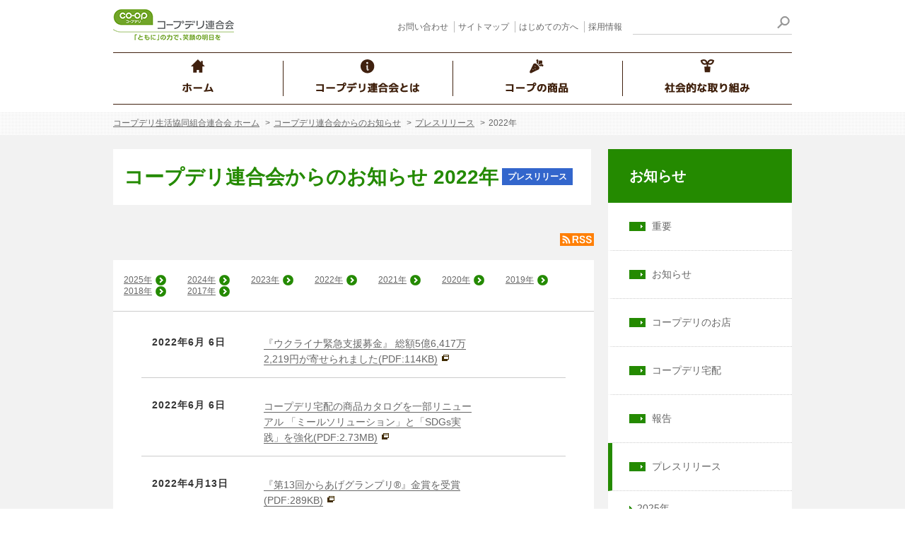

--- FILE ---
content_type: text/html; charset=UTF-8
request_url: https://www.coopnet.jp/info/release/2022/index_4.html
body_size: 30363
content:
<!DOCTYPE html>
<html lang="ja">
<head>
<meta http-equiv="Content-Type" content="text/html; charset=utf-8" />
<meta http-equiv="Content-Style-Type" content="text/css" />
<meta http-equiv="Content-Script-Type" content="text/javascript" />
<meta name="viewport" content="width=device-width, initial-scale=1, maximum-scale=1">
<title>お知らせ | プレスリリース 2022年一覧 | コープデリ連合会</title>

<meta property="og:title" content="お知らせ｜プレスリリース 2022年一覧｜コープデリ連合会">
<meta property="og:url" content="https://www.coopnet.jp/info/release/2022/">
<meta property="og:description" content="コープデリ連合会からのお知らせです。コープデリ生活協同組合連合会">
<meta property="og:type" content="company">
<meta property="og:image" content="https://www.coopnet.jp/img/fbogp.png">
<meta property="og:site_name" content="コープデリ生活協同組合連合会 オフィシャルサイト">

<link rel="stylesheet" href="/css/normalize.css" type="text/css">
<link rel="stylesheet" href="/css/common.css" type="text/css">
<link rel="stylesheet" href="/css/sidemenu.css" type="text/css">
<link rel="stylesheet" href="/css/module.css" type="text/css">
<link rel="stylesheet" href="/info/css/page.css" type="text/css">
<script type="text/javascript" src="/js/lib/jquery-2.1.4.min.js"></script>
<script type="text/javascript" src="/js/lib/jquery.matchHeight-min.js"></script>
<script type="text/javascript" src="/js/common/headerGlobal.js"></script>
<script type="text/javascript" src="/js/common/main.js"></script>
<!-- favicon -->
<link rel="shortcut icon" href="/img/favicon.ico" />
<link rel="apple-touch-icon" href="/img/apple-touch-icon.png" />
</head>
<body>
<header>
	<div class="header">
		<div class="header__top">
			<h1 class="logo"><a href="/"><img src="/img/logo.png" alt="コープデリ生活協同組合連合会 「ともに」の力で、笑顔の明日を" width="auto" height="48"></a></h1>
			<div class="sp_menubtn"></div>
			<div class="utility">
				<nav>
					<div class="utility__wrap">
						<ul class="utility__list">
							<li class="utility__item"> <a href="/contact/">お問い合わせ</a> </li>
							<li class="utility__item"> <a href="/contents/">サイトマップ</a> </li>
							<li class="utility__item"> <a href="/beginner/">はじめての方へ</a> </li>
							<li class="utility__item"> <a href="/career/">採用情報</a> </li>
						</ul>
						<form id="cse-search-box"  action="/search/index.html" class="utility__form">
							<dl class="utility__formwrap">
								<dt>
									<input type="text" name="q" class="utility__formText">
								</dt>
								<dd>
									<button type="submit" value="検索" class="utility__formSubmit"></button>
								</dd>
							</dl>
						</form>
					</div>
				</nav>
			</div>
		</div>
		<div class="uw_grnavi_wrapper">
  <div class="uw_grnavi_inner">
    <ul class="uw_grnavi">
    <li class="uw_mainMenues__home2">
      <a href="/">
        <img src="/common_uw/img/header/gnavi01pc.png" alt="ホーム">
      </a>
    </li>
    <li class="uw_mainMenues__aboutCoop2">
      <a href="/about/"><img src="/common_uw/img/header/gnavi02pc.png" alt="コープデリ連合とは"></a>
    </li>
<!-- コープの商品改修ここから -->
     <li class="uw_mainMenues__coopProducts2" >
      <a href="/product/product2018/"><img src="/common_uw/img/header/gnavi03pc.png" alt="コープの商品"></a>
    </li>
<!-- コープの商品改修ここまで -->
    <li class="uw_mainMenues__socialActivity2">
      <a href="/csr/"><img src="/common_uw/img/header/gnavi04pc.png" alt="社会的な取り組み"></a>
    </li>
  </ul>
  </div>
</div> 
 
  <div class="megamenu">
   <div class="uw_mega_parent noSwitch">
     <p><a href="/">ホーム</a></p>
   </div>
    <div class="uw_mega_parent">
     <p class="megaSwitch">コープデリ連合会とは</p>
   </div>
  <div class="uw_mega__about uw_mega_child">
    <ul class="uw_boxlist">
      <li class="iconlink"><a href="/about/"><img src="/common_uw/img/header/megamenu_icons/about05.png" alt="コープデリ連合会とは"/><span class="spOnly" style="font-size: 1em;">コープデリ連合会とは</span></a></li>
      <li class="iconlink"><a href="https://shop.coopnet.or.jp/search_coopnet/index_pc.php" target="_blank"><img src="/common_uw/img/header/megamenu_icons/about06.png" alt="施設・お店を探す"/><span class="spOnly" style="font-size: 1em;">施設・お店を探す</span></a></li>
      <li class="iconlink"><a href="/career/"><img src="/common_uw/img/header/megamenu_icons/about07.png" alt="採用情報"/><span class="spOnly" style="font-size: 1em;">採用情報</span></a></li>
    </ul>  
  </div>
<!-- コープの商品改修ここから -->
  <div class="uw_mega_parent">
     <p class="megaSwitch">コープの商品</p>
   </div>
  <div class="uw_mega__product uw_mega_child">
    <ul class="uw_boxlist">
      <li class="iconlink sp" style="font-size: 1em;"><a href="/product/product2018/">コープの商品</a></li>
      <li class="iconlink"><a href="/product/product2018/kodawari/"><img src="/common_uw/img/header/megamenu_icons/product01b.png" alt="商品へのこだわり"/><span class="spOnly" style="font-size: 1em;">商品へのこだわり</span></a></li>
      <li class="iconlink"><a href="/product/product2018/kangaekata/"><img src="/common_uw/img/header/megamenu_icons/product02b.png" alt="商品についての考え方"/><span class="spOnly" style="font-size: 1em;">商品についての考え方</span></a></li>
      <li class="iconlink"><a href="/product/product2018/sanchoku/"><img src="/common_uw/img/header/megamenu_icons/product03b.png" alt="コープの産直"/><span class="spOnly" style="font-size: 1em;">コープの産直</span></a></li>
      <li class="iconlink"><a href="/product/product2018/anzen/"><img src="/common_uw/img/header/megamenu_icons/product04b.png" alt="食の安全の取り組み"/><span class="spOnly" style="font-size: 1em;">食の安全の取り組み</span></a></li>
      <li class="iconlink"><a href="https://goods.jccu.coop/" target="_blank"><img src="/common_uw/img/header/megamenu_icons/product05b.png" alt="コープ商品"/><span class="spOnly" style="font-size: 1em;">コープ商品</span></a></li>
    </ul>
  </div>
<!-- コープの商品改修ここまで -->

   <div class="uw_mega_parent noSwitch">
     <p><a href="/csr/">社会的な取り組み</a></p>
   </div>

   
    <div class="subMenuWhite">
      <ul>
        <li><a href="/contact/">お問い合わせ</a></li>
        <li><a href="/contents/">サイトマップ</a></li>
        <li><a href="/beginner/">はじめての方へ</a></li>
        <li><a href="/career/">採用情報</a></li>
      </ul>
      <form action="/search.html" id="cse-search-box" >
      <input type="text" class="search" name="q"><button class="utility__formSubmit" type="submit" value="検索"></button>
    </form>
    </div>
  
</div>	</div>
</header>

<div class="breadCrumb">
	<ul class="breadCrumb__inner">
		<li><a href="/">コープデリ生活協同組合連合会 ホーム</a></li>
        <li><a href="/info">コープデリ連合会からのお知らせ</a></li>
        <li><a href="/info/release/">プレスリリース</a></li>
        <li>2022年</li>
	</ul>
</div>

<section>
	<div class="mod-content">	
		<div class="mod-contentbody">	
			<div class="mod__bodyMain">
				
				<div class="mod__modulewrap_btm20">	
                    <h1 class="mod__heading--1">コープデリ連合会からのお知らせ  2022年<span class="news__ttlicon news__icon--press">プレスリリース</span></h1>
				</div>
				
				<div class="mod__rss">
					<a href="#"><img src="/img/icon_rss.png" alt="RSS"></a>
				</div>
				
				<ul class="mod__changeYear">
                    
					<li><a href="https://www.coopnet.jp/info/release/2025/">2025年</a></li>
                    
					<li><a href="https://www.coopnet.jp/info/release/2024/">2024年</a></li>
                    
					<li><a href="https://www.coopnet.jp/info/release/2023/">2023年</a></li>
                    
					<li><a href="https://www.coopnet.jp/info/release/2022/">2022年</a></li>
                    
					<li><a href="https://www.coopnet.jp/info/release/2021/">2021年</a></li>
                    
					<li><a href="https://www.coopnet.jp/info/release/2020/">2020年</a></li>
                    
					<li><a href="https://www.coopnet.jp/info/release/2019/">2019年</a></li>
                    
					<li><a href="https://www.coopnet.jp/info/release/2018/">2018年</a></li>
                    
					<li><a href="https://www.coopnet.jp/info/release/2017/">2017年</a></li>
                    
				</ul>
				
<!--                <h2 class="mod__ttlYear">2022年</h2>    -->
            
				<div class="mod__bodyInner">	
					<section>
						<div class="news">
							<div class="news__inner">
								<ul class="news__list">
                                
                                
　　                                
                                    
    　　　　　　　　　　　　　　　　
									<li class="news__item">
										<time class="news__date" datetime="2022年06月06日">2022年6月 6日</time>
										<span class="news__title">

										<a href="https://www.coopnet.jp/info/docs/220606_ukraine_donation.pdf" target="_blank">
										『ウクライナ緊急支援募金』 総額5億6,417万2,219円が寄せられました(PDF:114KB)</a>
                    <img src="/common2016/img/commonPages/ico_outer.gif" alt="別ウインドウで開きます" >

										</span>
                                    </li>
                                    
                                    
    　　　　　　　　　　　　　　　　
									<li class="news__item">
										<time class="news__date" datetime="2022年06月06日">2022年6月 6日</time>
										<span class="news__title">

										<a href="https://www.coopnet.jp/info/docs/220606_hapideli_renewal.pdf" target="_blank">
										コープデリ宅配の商品カタログを一部リニューアル 「ミールソリューション」と「SDGs実践」を強化(PDF:2.73MB)</a>
                    <img src="/common2016/img/commonPages/ico_outer.gif" alt="別ウインドウで開きます" >

										</span>
                                    </li>
                                    
                                    
    　　　　　　　　　　　　　　　　
									<li class="news__item">
										<time class="news__date" datetime="2022年04月13日">2022年4月13日</time>
										<span class="news__title">

										<a href="https://www.coopnet.jp/info/docs/220413_13kai_karaagegp.pdf " target="_blank">
										『第13回からあげグランプリ®』金賞を受賞(PDF:289KB)</a>
                    <img src="/common2016/img/commonPages/ico_outer.gif" alt="別ウインドウで開きます" >

										</span>
                                    </li>
                                    
                                    
    　　　　　　　　　　　　　　　　
									<li class="news__item">
										<time class="news__date" datetime="2022年04月07日">2022年4月 7日</time>
										<span class="news__title">

										<a href="https://www.coopnet.jp/info/docs/220407_ukraine_bokin.pdf" target="_blank">
										5億円を日本ユニセフ協会「ウクライナ緊急募金」へ寄付 ユニセフハウスにて贈呈式を開催(PDF:218KB)</a>
                    <img src="/common2016/img/commonPages/ico_outer.gif" alt="別ウインドウで開きます" >

										</span>
                                    </li>
                                    
                                    
    　　　　　　　　　　　　　　　　
									<li class="news__item">
										<time class="news__date" datetime="2022年03月28日">2022年3月28日</time>
										<span class="news__title">

										<a href="https://www.coopnet.jp/info/docs/220328_okomesodachibuta.pdf " target="_blank">
										産直豚を『産直 お米育ち豚』に統一（PDF：500KB）</a>
                    <img src="/common2016/img/commonPages/ico_outer.gif" alt="別ウインドウで開きます" >

										</span>
                                    </li>
                                    

                                    

                                </ul>
							</div>
						</div>
					</section>
              
                    
                    
                    
                    <div class="mod__pagenation">
						<ul class="mod__pagenationList">
                            
                            <li><a href="https://www.coopnet.jp/info/release/2022/index_3.html"><img src="/img/ar_prev.png" alt="RSS"> 前へ </a></li>
                            
                    
                            
                            <li><a href="https://www.coopnet.jp/info/release/2022/index.html">1</a></li>
                            
                            
                    
                    
                            
                            <li><a href="https://www.coopnet.jp/info/release/2022/index_2.html">2</a></li>
                            
                            
                    
                    
                            
                            <li><a href="https://www.coopnet.jp/info/release/2022/index_3.html">3</a></li>
                            
                            
                    
                    
                            
                            <li class="active">4</li>
                            
                            
                    
                    
                            
                            <li><a href="https://www.coopnet.jp/info/release/2022/index_5.html">5</a></li>
                            
                            
                    
                    
                            
                            <li><a href="https://www.coopnet.jp/info/release/2022/index_6.html">6</a></li>
                            
                            
                            
                            <li><a href="https://www.coopnet.jp/info/release/2022/index_5.html"><img src="/img/ar_next.png" alt="RSS"> 次へ </a></li>
                            
						</ul>
					</div>
                    
                    
                    
					
				</div>
			</div>
			<!-- second-mod__bodyMain -->
			
        <div class="side-menu">
				<h3 class="side-menu__ttl"><a href="/info/">お知らせ</a></h3>
				<ul class="side-menu__layere3">
					
                    <li class="side-menu__layere3top">
                    <a href="/info/notice/">
							<div class="side-menu__inner">
								<div class="side-menu__icon"></div>重要
							</div>
						</a>
                    </li>
					
                    <li class="side-menu__layere4top">
                    

						<ul class="side-menu__layere4">
                    
                        <li><a href="/info/notice/2018/"><div class="side-menu__icon--greenright"></div>2018年</a></li>
                    
                        <li><a href="/info/notice/2017/"><div class="side-menu__icon--greenright"></div>2017年</a></li>
                    
                        <li><a href="/info/notice/2016/"><div class="side-menu__icon--greenright"></div>2016年</a></li>
                    
						</ul>
					</li>
                    
                    <li class="side-menu__layere3top">
                    <a href="/info/news/">
							<div class="side-menu__inner">
								<div class="side-menu__icon"></div>お知らせ
							</div>
						</a>
                    </li>
					
                    <li class="side-menu__layere4top">
                    

						<ul class="side-menu__layere4">
                    
                        <li><a href="/info/news/2025/"><div class="side-menu__icon--greenright"></div>2025年</a></li>
                    
                        <li><a href="/info/news/2024/"><div class="side-menu__icon--greenright"></div>2024年</a></li>
                    
                        <li><a href="/info/news/2023/"><div class="side-menu__icon--greenright"></div>2023年</a></li>
                    
                        <li><a href="/info/news/2022/"><div class="side-menu__icon--greenright"></div>2022年</a></li>
                    
                        <li><a href="/info/news/2021/"><div class="side-menu__icon--greenright"></div>2021年</a></li>
                    
                        <li><a href="/info/news/2020/"><div class="side-menu__icon--greenright"></div>2020年</a></li>
                    
                        <li><a href="/info/news/2019/"><div class="side-menu__icon--greenright"></div>2019年</a></li>
                    
                        <li><a href="/info/news/2018/"><div class="side-menu__icon--greenright"></div>2018年</a></li>
                    
                        <li><a href="/info/news/2017/"><div class="side-menu__icon--greenright"></div>2017年</a></li>
                    
						</ul>
					</li>
                    
                    <li class="side-menu__layere3top">
                    <a href="/info/shop/">
							<div class="side-menu__inner">
								<div class="side-menu__icon"></div>コープデリのお店
							</div>
						</a>
                    </li>
					
                    <li class="side-menu__layere4top">
                    

						<ul class="side-menu__layere4">
                    
                        <li><a href="/info/shop/2021/"><div class="side-menu__icon--greenright"></div>2021年</a></li>
                    
                        <li><a href="/info/shop/2020/"><div class="side-menu__icon--greenright"></div>2020年</a></li>
                    
                        <li><a href="/info/shop/2019/"><div class="side-menu__icon--greenright"></div>2019年</a></li>
                    
                        <li><a href="/info/shop/2017/"><div class="side-menu__icon--greenright"></div>2017年</a></li>
                    
						</ul>
					</li>
                    
                    <li class="side-menu__layere3top">
                    <a href="/info/deli/">
							<div class="side-menu__inner">
								<div class="side-menu__icon"></div>コープデリ宅配
							</div>
						</a>
                    </li>
					
                    <li class="side-menu__layere4top">
                    

						<ul class="side-menu__layere4">
                    
                        <li><a href="/info/deli/2025/"><div class="side-menu__icon--greenright"></div>2025年</a></li>
                    
                        <li><a href="/info/deli/2024/"><div class="side-menu__icon--greenright"></div>2024年</a></li>
                    
                        <li><a href="/info/deli/2023/"><div class="side-menu__icon--greenright"></div>2023年</a></li>
                    
                        <li><a href="/info/deli/2022/"><div class="side-menu__icon--greenright"></div>2022年</a></li>
                    
                        <li><a href="/info/deli/2021/"><div class="side-menu__icon--greenright"></div>2021年</a></li>
                    
                        <li><a href="/info/deli/2020/"><div class="side-menu__icon--greenright"></div>2020年</a></li>
                    
                        <li><a href="/info/deli/2019/"><div class="side-menu__icon--greenright"></div>2019年</a></li>
                    
                        <li><a href="/info/deli/2018/"><div class="side-menu__icon--greenright"></div>2018年</a></li>
                    
						</ul>
					</li>
                    
                    <li class="side-menu__layere3top">
                    <a href="/info/report/">
							<div class="side-menu__inner">
								<div class="side-menu__icon"></div>報告
							</div>
						</a>
                    </li>
					
                    <li class="side-menu__layere4top">
                    

						<ul class="side-menu__layere4">
                    
                        <li><a href="/info/report/2025/"><div class="side-menu__icon--greenright"></div>2025年</a></li>
                    
                        <li><a href="/info/report/2024/"><div class="side-menu__icon--greenright"></div>2024年</a></li>
                    
                        <li><a href="/info/report/2023/"><div class="side-menu__icon--greenright"></div>2023年</a></li>
                    
                        <li><a href="/info/report/2022/"><div class="side-menu__icon--greenright"></div>2022年</a></li>
                    
                        <li><a href="/info/report/2021/"><div class="side-menu__icon--greenright"></div>2021年</a></li>
                    
                        <li><a href="/info/report/2020/"><div class="side-menu__icon--greenright"></div>2020年</a></li>
                    
                        <li><a href="/info/report/2019/"><div class="side-menu__icon--greenright"></div>2019年</a></li>
                    
                        <li><a href="/info/report/2018/"><div class="side-menu__icon--greenright"></div>2018年</a></li>
                    
                        <li><a href="/info/report/2017/"><div class="side-menu__icon--greenright"></div>2017年</a></li>
                    
						</ul>
					</li>
                    
                    <li class="side-menu__layere3top">
                    <a href="/info/release/">
							<div class="side-menu__inner">
								<div class="side-menu__icon"></div>プレスリリース
							</div>
						</a>
                    </li>
					
                    <li class="side-menu__layere4top">
                    

						<ul class="side-menu__layere4">
                    
                        <li><a href="/info/release/2025/"><div class="side-menu__icon--greenright"></div>2025年</a></li>
                    
                        <li><a href="/info/release/2024/"><div class="side-menu__icon--greenright"></div>2024年</a></li>
                    
                        <li><a href="/info/release/2023/"><div class="side-menu__icon--greenright"></div>2023年</a></li>
                    
                        <li><a href="/info/release/2022/"><div class="side-menu__icon--greenright"></div>2022年</a></li>
                    
                        <li><a href="/info/release/2021/"><div class="side-menu__icon--greenright"></div>2021年</a></li>
                    
                        <li><a href="/info/release/2020/"><div class="side-menu__icon--greenright"></div>2020年</a></li>
                    
                        <li><a href="/info/release/2019/"><div class="side-menu__icon--greenright"></div>2019年</a></li>
                    
                        <li><a href="/info/release/2018/"><div class="side-menu__icon--greenright"></div>2018年</a></li>
                    
                        <li><a href="/info/release/2017/"><div class="side-menu__icon--greenright"></div>2017年</a></li>
                    
						</ul>
					</li>
                    
				</ul>
				<div class="bnr_beginner"><a href="/beginner/"><img src="/img/bnr_beginner.jpg" alt="はじめての方へ 加入のお申し込み、資料請求はこちらから"></a></div>
			</div>
			</div>

		</div>
	</div>
	
</section>

<section>
</section>

<footer>
	<div class="footer">
		<div class="to-top"><a href="#"><img src="/img/icon_to_top.png" alt="TOPへ"></a></div>
		<div class="footer__wrap">
			<div class="footer__listBlock footer__listBlock--line">
				<h3 class="footer__ttl"><a href="/about/">コープデリ連合会とは</a></h3>
				<ul class="footer__list">
					<li><a href="/about/guide/">コープデリ連合会のご紹介</a></li>
					<li><a href="/about/financial/">経営情報</a></li>
					<li><a href="/about/work/">事業について</a></li>
					<li><a href="/about/aboutus/">コンプライアンス</a></li>
					<li><a href="/about/group/">グループ案内</a></li>
				</ul>
			</div>

<!-- コープの商品改修ここから -->
			<div class="footer__listBlock footer__listBlock--line">
				<h3 class="footer__ttl"><a href="/product/product2018/">コープの商品</a></h3>
				<ul class="footer__list">
					<li><a href="/product/product2018/kodawari/">商品へのこだわり</a></li>
					<li><a href="/product/product2018/kangaekata/">商品についての考え方</a></li>
					<li><a href="/product/product2018/sanchoku/">コープの産直</a></li>
					<li><a href="/product/product2018/anzen/">食の安全の取り組み</a></li>
					<li><a href="https://goods.jccu.coop" target="_blank">コープ商品</a><img src="/img/ico_outer_rev.gif" alt=""></li>
					<li><a href="https://sustainability.coopdeli.coop/sustainability/2019/03/foodchain.html" target="_blank">食品安全・品質保証の取り組み</a><img src="/img/ico_outer_rev.gif" alt=""></li>
					<li><a href="https://www.coopnet.jp/mi/tamago/" target="_blank">CO・OP産直たまごの知っとこ情報</a><img src="/img/ico_outer_rev.gif" alt=""></li>

					<li><a href="/product/osusume_coop/">おすすめ！ コープの商品</a></li>
					<li><a href="/product/anzen_qa/">食の安全Q&amp;A</a></li>
					<li><a href="/product/qa/">商品Q&amp;A</a></li>
					<li><a href="https://traceability.coopdeli.jp/index.html" target="_blank">生産情報検索</a><img src="/img/ico_outer_rev.gif" alt=""></li>
					<li><a href="https://efriends.coopdeli.jp/gensanchi/" target="_blank">原料・産地情報</a><img src="/img/ico_outer_rev.gif" alt=""></li>
					<li><a href="/_radioactive/">コープデリグループの放射性物質検査の取り組みについて</a></li>
					<li><a href="/_radioactive/jishukensa.html">放射性物質の自主検査の結果について</a></li>
					<li><a href="https://kensa.coopdeli.coop/" target="_blank">コープデリ商品検査センター</a><img src="/img/ico_outer_rev.gif" alt=""></li>

				</ul>
			</div>
<!-- コープの商品改修ここまで -->
			<div class="footer__listBlock footer__listBlock--line">
				<h3 class="footer__ttl"><a href="/csr/">社会的な取り組み</a></h3>
				<ul class="footer__list" style="margin-bottom: 2em;">
					<li><a href="https://sustainability.coopdeli.coop/" target="_blank">コープデリグループのサステナビリティサイト</a><img src="/img/ico_outer_rev.gif" alt=""></li>
				</ul>
				<h3 class="footer__ttl">おすすめコンテンツ・おすすめサイト</h3>
				<ul class="footer__list">
					<li><a href="https://sustainability.coopdeli.coop/four-project-milk.html" target="_blank">ハッピーミルクプロジェクト</a><img src="/img/ico_outer_rev.gif" alt=""></li>
					<li><a href="https://hopetan.coopnet.jp/" target="_blank">ほぺたんのへや</a><img src="/img/ico_outer_rev.gif" alt=""></li>
					<li><a href="https://community.coopdeli.jp/" target="_blank">コープ・デリシェ</a><img src="/img/ico_outer_rev.gif" alt=""></li>
					<li><a href="https://www.coopnet.jp/cnot/niconico_recipe/" target="_blank">コープのにこにこレシピ</a><img src="/img/ico_outer_rev.gif" alt=""></li>
					<li><a href="https://recipe.coopdeli.jp/top.html" target="_blank">コープデリレシピ</a><img src="/img/ico_outer_rev.gif" alt=""></li>
					<li><a href="/brand/story/">人と人 つながりの物語</a></li>
					<li><a href="https://shop.coopdeli.jp/" target="_blank">コープデリのお店 お得な情報サイト</a><img src="/img/ico_outer_rev.gif" alt=""></li>
					<li><a href="https://kurashisapuri.coopdeli.coop/" target="_blank">コープ くらしサプリ</a><img src="/img/ico_outer_rev.gif" alt=""></li>
					<li><a href="/brand/cm/">CM・WEB動画のご紹介</a></li>
				</ul>
			</div>
		</div>
	</div>
	<div class="footer__bottom">
		<div class="footer__bottomWrap">
			<ul class="footer__list">
				<li><a href="https://shop.coopnet.or.jp/search_coopnet/index_pc.php" target="_blank">コープデリグループお店・施設検索（地図）<img src="/img/ico_outer_rev.gif" alt="別窓が開きます"></a></li>
				<li><a href="/contact/">お問い合わせ</a></li>
				<li><a href="/contents/">サイトマップ</a></li>
				<li><a href="/beginner/">はじめての方へ</a></li>
				<li><a href="/career/">採用情報</a></li>
			</ul>
		</div>
		<div class="footer__bottomWrap">
			<ul class="footer__list">
				<li><a href="/info/">お知らせ</a></li>
				<li><a href="/terms/">サイトのご利用にあたって</a></li>
				<li><a href="/policy/">個人情報保護の基本的な考え方</a></li>
				<li><a href="/customer_harassment/">コープデリグループ カスタマーハラスメント対応の考え方</a></li>
				<li><a href="/links/">リンク集</a></li>
				<li><a href="/policy/tokumeikakou.html">匿名加工情報について</a></li>
			</ul>
		</div>
	</div>
	<div class="footer__horizontal">
		<ul class="footer__horizontalList">
			<li class="footer__item"><a href="https://www.coopnet.jp/" target="_blank">コープデリ連合会</a></li>
			<li class="footer__item"><a href="https://mirai.coopnet.or.jp/" target="_blank">コープみらい</a></li>
			<li class="footer__item"><a href="https://ibaraki.coopnet.or.jp/" target="_blank">いばらきコープ</a></li>
			<li class="footer__item"><a href="https://tochigi.coopnet.or.jp/" target="_blank">とちぎコープ</a></li>
			<li class="footer__item"><a href="https://gunma.coopnet.or.jp/" target="_blank">コープぐんま</a></li>
			<li class="footer__item"><a href="https://nagano.coopnet.or.jp/" target="_blank">コープながの</a></li>
			<li class="footer__item"><a href="https://niigata.coopdeli.coop/" target="_blank">コープデリにいがた</a></li>
		</ul>
		<p class="copy">Copyright &copy; CO-OPDELI CONSUMERS&rsquo; CO-OPERATIVE UNION. All rights reserved.</p>
	</div>
</footer>
</body>
</html>

--- FILE ---
content_type: text/css
request_url: https://www.coopnet.jp/css/common.css
body_size: 26899
content:
@charset "UTF-8";
/* --------------------------------
 * base
 * -------------------------------- */
html {
	font-size: 10px;
	line-height: 1.4;
	-webkit-text-size-adjust: 100%;
}
@media print {
	body {
		-webkit-print-color-adjust: exact;
	}
	header,footer,.side-menu,.mod-main__inner,.second-main__inner{
		display: none;
	}
}
body {
	position:relative;
	min-width: 1280px;
  color: #333;
  font-family:"メイリオ","Meiryo","ＭＳ Ｐゴシック","Hiragino Kaku Gothic Pro","ヒラギノ角ゴPro W3", Osaka, Arial, Helvetica, Verdana, sans-serif;
}

a:link, a:visited, a:hover, a:active {
	color: #666;
  text-decoration: none;
}

section{
	width: auto;
}
/* --------------------------------
 * parts
 * -------------------------------- */
.clearfix::after {
	content: '';
	display: block;
	clear: both;
}
/* --------------------------------
 * header
 * -------------------------------- */
.header {
	position:relative;
	width:960px;
	height:124px;
	margin:0 auto;
}
.header__top {
	margin: 0 auto;
}
.header__top:after {
  content: "";
  display: block;
  clear: both;
}
.logo {
	position:absolute;
	left:0;
	top:13px;
	width:206px;
	height:48px;
	margin:0 auto;
}
.logo a {
	display:block;
	width:100%;
	height:100%;
}
@media screen and (max-width: 639px){
	body {
		min-width: 100%;
	}
	.header {
		position:relative;
		max-width:960px;
		width:auto;
		height:auto;
		margin:0 auto;
	}
	.header__top {
		width:auto;
		height:auto;
		margin:0;
	}
	.logo {
		float:left;
		position:static;
		width:50%;
		height:auto;
		margin:10px ;
	}
	.logo img{
		display:block;
		max-width:100%;
		width:auto;
		height:auto;
		margin:0;
	}
}

/* --------------------------------
 * sp_menu
 * -------------------------------- */
	.sp_menubtn{
		display: none;
   }
@media screen and (max-width: 639px){
	.sp_menubtn{
		display: block;
		float:right;
    width: 35px;
    height: 35px;
    position: relative;
    top: 20px;
    right: 8px;
    z-index: 2;
    background:url("/img/sp_btn_menu.png") no-repeat left top;
    background-size: 75%;
    cursor:pointer;
   }
  .open{
    background:url("/img/close.png") no-repeat left top;
    background-size: 75%;
  }
	.sp_menubtn img{
		display:block;
		max-width:80%;
		width:auto;
		height:auto;
		margin:0;
	}
	.global__spmenuwrap{
		display: none;
	}
	.global__spmenu{
		margin:3% 0;
		text-align: center;
		color:#268803;
		font-size:24px;
		font-size:2.4em;
		z-index:9999;
	}
}
/* --------------------------------
 * breadCrumb
 * -------------------------------- */
.breadCrumb{
	width:100%;
	height:auto;
  background: url("/img/bg_second.gif")  center top!important;
 	color:#666;
 	border-bottom: solid 1px #fff;
}
.breadCrumb__inner{
	overflow: hidden;
	width:960px;
	margin:0 auto;
	padding:0;
  background: url("/img/bg_second.gif")  center top!important;

}
.breadCrumb__inner > li{
	display: inline-block;
	margin-right: 5px;
	padding:8px 0 ;
	font-size: 1.2em;
}
.breadCrumb__inner > li:before{
	content: ">";
	padding-right: 5px;
}
.breadCrumb__inner > li:first-child:before {
	content: "";
	padding-right: 0;
}
.breadCrumb__inner > li > a{
	text-decoration: underline;
}
.breadCrumb__inner > li > a:hover{
	text-decoration: none;
}
@media screen and (max-width: 639px){
	.breadCrumb{
		display: none;
	}
}
/* --------------------------------
 * utility navi
 * -------------------------------- */
.utility {
	float:right;
	margin:0;
}
.utility:after {
  content: "";
  display: block;
  clear: both;
}
.utility__wrap {
}
.utility__list {
	float:left;
	margin:0;
	padding:30px 0 0;
	list-style:none;
}
@media screen and (min-width: 641px){
  .utility__list {
    height: 16px;
    margin-right: 10px;
  }
}
.utility__item {
	display:inline-block;
	padding:0 5px;
}

.utility__item + .utility__item {
	border-left:1px solid #bbb;
}
.utility__item a {
	display:inline-block;
	color:#666;
	font-size:12px;
	font-size:1.15em;
	transition:.15s;
}
.utility__item a:hover {
	text-decoration:underline;
}
.utility__form {
	float:right;
	width:225px;
	margin:10px 0 0;
}
.utility__formwrap {
	position:relative;
	margin:0;
	border-bottom:solid 1px #ccc;
}
.utility__formwrap dt{
	padding:0 0 3px;
}
.utility__formwrap dt input{
	width:97%;
	height: 25px;
	margin: 10px 0 0;
	padding: 0 15px;
	line-height:1.6;
	background:none;
	border:none;
	font-size:16px;
	font-size: 1.6em;
}
.utility__formwrap dt input:focus{
	outline:0px none black;
}
.gsc-input {
	background:none!important;
}
.utility__formText {
	border:none;
	width:90%;
	line-height:1.6;
}
.utility__formSubmit {
	position:absolute;
	top:12px;
	right:3px;
	display:block;
	width:19px;
	height:25px;
	border:none;
	background:url(../img/icon_search.png) no-repeat right 0;
}
.utility__wrapSp{
	display:none;
}
.utility__formSp{
	display:none;
}
.close{
	display:none;
}
.gcsc-branding{
	display:none;
}
@media screen and (max-width: 639px){
	.utility{
		display:none;
	}
	.utility__formwrap {
		position:relative;
		margin:0;
		border:solid 1px #ccc;
	}
	.utility__wrapSp{
		display: block;
		overflow: hidden;
		margin:0 auto;
		padding: 0 15px;
	}
	.utility__itemSpl{
		float: left;
		display: inline-block;
		width:48%;
		padding:10px 0;
		font-size: 13px;
		font-size: 1.3em;
		text-align: center;
		border-bottom:solid 1px #ccc;
	}
	.utility__itemSpr{
		float: right;
		display: inline-block;
		width:48%;
		padding:10px 0;
		font-size: 13px;
		font-size: 1.3em;
		text-align: center;
		border-bottom:solid 1px #ccc;
	}

	.utility__formSp{
		display: block;
		float:none;
		width: 92%;
		margin:30px auto;
		background:#fff;
	}
	.utility__formSubmit {
		position:absolute;
		top:8px;
		right:5px;
		display:block;
		width:19px;
		height:25px;
		border:none;
		background:url(../img/icon_search.png) no-repeat right 0;
	}
	.close{
		display: block;
		margin:20px 0;
		font-size: 13px;
		font-size: 1.3em;
		text-align: center;
	}
	.close img{
		display: inline-block;
		line-height:1.8;
	}

	.close span{
		display: inline-block;
		vertical-align: top;
	}
}
/* --------------------------------
 * global navi
 * -------------------------------- */
.global {
	padding:34px 0 0;
}
.global__list {
	list-style:none;
	height:40px;
	margin:0;
	padding:0;
	background:url(../img/global_border.png) no-repeat left .1em;
}
.global__btnttl {
}
.global__item {
	float:left;
	text-align:center;
	width:240px;
	padding:0;
	background:url(../img/global_border.png) no-repeat right .1em;
}
.global__item p {
	margin:0;
	padding:0;
}
.global__btnttl > a {
	position:relative;
	display:block;
	width:240px;
	height:24px;
	margin:0;
	padding:7px 0 6px;
	color:#666;
	font-size:13px;
	font-size:1.3em;
	background:url(../img/global_arrow.png) no-repeat 210px 40%;
	background-size:16px;
}


@media screen and (max-width: 639px){
	.global {
		display: none;
    position: absolute;
    width:100%;
		padding:0;
		background:#f7f7f7;
		z-index:9999;
	}
	.global__list {
		list-style:none;
		height:auto;
		margin:0;
		padding:0 15px;
		background:none;
		border-top:solid 1px #ccc;
	}
	.global__btnttl {
	}
	.global__item {
		float:none;
		text-align:center;
		width:100%;
		padding:0;
		background:none;
		border-bottom:solid 1px #ccc;
	}
	.global__item p {
		margin:0;
		padding:0;
	}
	.global__btnttl > a {
		position:relative;
		display:block;
		width:100%;
		height:auto;
		margin:0;
		padding:15px 0 ;
		color:#666;
		font-size:13px;
		font-size:1.3em;
		background:url(../img/global_arrow.png) no-repeat right 50%;
		background-size:16px;

	}
}
/* --------------------------------
 * snavi
 * -------------------------------- */
.snavi {
	display:none;
	position:absolute;
	left:0;
	top:124px;
	width:960px;
	margin:0 auto;
	padding:40px 0 0;
	color:#a7a7a7;
	border-bottom:1px solid #454a4d;
	background:#373d40;
	text-align:left;
	z-index:9999;
}
.snavi__pointer {
	position:absolute;
	width:30px;
	height:14px;
	left:0;
	top:-14px;
	background-image:url(../img/pointer_ar.png);
	background-repeat:no-repeat;
	z-index:1;
}
.snavi__pointer--about {
	margin-left:345px;
}
.snavi__pointer--product {
	margin-left:585px;
}
.snavi__pointer--csr {
	margin-left:820px;
}
.snavi__ttl {
	margin:0 26px 40px;
	color:#fff;
	font-size:28px;
	font-size:2.8em;
	font-weight:400;
}
.snavi__wrap {
	overflow:hidden;
	width:960px;
	margin:0 0 50px;
}
.snavi__listBlock {
	float:left;
	width:180px;
	padding:0 30px;
}
.snavi__list {
	list-style:none;
	margin:0;
	padding:0;
}
.snavi__list li {
	padding:0 0 1em 1em;
	text-indent:-1em;
}
.snavi__list li a {
	padding-left:.8em;
	color:#a7a7a7;
	font-size:14px;
	font-size:1.4em;
	background:url(../img/ar_white.png) no-repeat left .5em;
}
.snavi__list li a:hover {
	color:#a7a7a7;
	text-decoration:underline;
}
@media screen and (max-width: 639px){
	.snavi {
		display:none;
		font-size:0;
	}
}
/* --------------------------------
 * news__icon
 * -------------------------------- */
.news__icon {
	float:left;
	display:inline-block;
	width:100px;
	padding:4px 0;
	margin:0 0 5px;
	color:#fff;
	font-size:12px;
	font-size:1.2em;
	text-align:center;
}

.news__icon--important {
	background:#D75176;
	border:none;
}

.news__icon--shop {
	background:#3399ff;
}

.news__icon--reconstruction {
	background:#ff9999;
}

.news__icon--report {
	background:#999966;
}

.news__icon--news {
	background:#cb6400;
}

.news__icon--coopdeli {
	background:#ff9900;
}

.news__icon--press {
	background:#3366cc;
}
@media screen and (max-width: 639px){
	.news__icon {
		float: none;
		display:inline-block;
		padding:2px 0;
		color:#fff;
		font-size:10px;
		font-size:1em;
		text-align:center;
	}
}
/* --------------------------------
 * to-top
 * -------------------------------- */
.to-top {
	position: fixed;
	right:2%;
	bottom:50px;
	width:77px;
	height:77px;
	background:#268803;
}
.to-top a {
	display:block;
	width:77px;
	height:77px;
	transition:.2s;
}
.to-top a:hover {
	opacity:.8;
}
.to-top img {
	display:block;
	margin:0 auto;
	padding:22px 0 0;
}
@media screen and (max-width: 639px){
	.to-top {
		position: fixed;
		right: 2%;
		bottom: 50px;
		width: 38.5px;
		height: 38.5px;
		background: #2aa106;
		opacity: .8;
	}
	.to-top a {
		display:block;
		width:38.5px;
		height:38.5px;
		transition:.2s;
	}
	.to-top img {
		display:block;
		max-width: 50%;
		width:auto;
		margin:0 auto;
		padding:10px 0 0;
	}
}
/* --------------------------------
 * footer
 * -------------------------------- */
footer {
	width:100%;
	background:#373d40;
}
.footer {
	position:relative;
	width:960px;
	margin:0 auto;
	padding:55px 0 0;
	color:#a7a7a7;
	border-bottom:1px solid #454a4d;
}
.footer__ttl {
	margin:0 0 20px;
	color:#fff;
	font-size:16px;
	font-size:1.6em;
	font-weight:400;
}
.footer__ttl a{
	color:#fff;
}
.footer__ttl a:hover{
	color:#fff;
	text-decoration:underline;
}
.footer__wrap {
	overflow:hidden;
	width:960px;
	margin:0 0 50px;
}

.footer__listBlock {
	float:left;
	width:279px; /* 190307_shimada サステナ対応 */
	/* width:199px; */
	padding:0 20px;
}
.footer__listBlock--2line{
	width:398px;
}
.footer__listBlock--line {
	border-right:1px solid #454a4d;
}

.footer__list {
	list-style:none;
	margin:0;
	padding:0 0 0 20px;
}

.footer__list li {
	padding:0 0 15px;
}
.footer__list li.no-ttl {
	padding:40px 0 15px;
}
.footer__list li a {
	color:#a7a7a7;
	font-size:14px;
	font-size:1.4em;
}
.footer__list li a:hover {
	color:#a7a7a7;
	text-decoration:underline;
}
.footer__list--type1{
	overflow:hidden;
	padding:0 0 15px;
}
.footer__list--type1 li{
	width:45%;
	padding:0 0 15px;
	text-align: left;
}
.footer__list--type1 > li:nth-of-type(odd){
	clear:left;
	float:left;
}
.footer__list--type1 > li:nth-of-type(even){
	clear:right;
	float:right;
}
.copyright {
	margin-top:30px;
	text-align:center;
	letter-spacing:1px;
}

.footer__bottom {
	overflow:hidden;
	width:960px;
	margin:35px auto 20px;
}

.footer__bottomWrap {
	width:960px;
}
.footer__bottomWrap ul{
	overflow: hidden;
	padding:0;
	list-style:none;
}
.footer__bottomWrap ul li{
	float:left;
	width:220px;
	padding-left:20px;
}

.footer__bottomWrap ul li a {
	color:#fff;
	font-size:14px;
	font-size:1.4em;
}

.footer__bottomWrap ul li a:hover {
	color:#fff;
	text-decoration:underline;
}

.footer__horizontal {
	background:#252b2f;
}

.footer__horizontalList {
	overflow:hidden;
	list-style:none;
	width:845px;
	margin:0 auto 20px;
	padding:20px 0 0;
}

.footer__horizontalList li {
	float:left;
	padding:0 10px;
	font-size:14px;
	font-size:1.3em;
}

.footer__horizontalList li + li {
	border-left:1px solid #bbb;
}

.footer__horizontalList a {
	color:#fff;
}

.footer__horizontalList a:hover {
	text-decoration:underline;
}

.copy {
	text-align:center;
	color:#fff;
	margin:0;
	padding:0 0 12px;
}
@media screen and (max-width: 639px){
	footer {
		width:auto;
		background:#373d40;
	}
	
	.footer {
		position:relative;
		width:auto;
		margin:0 auto;
		padding:0;
		color:#a7a7a7;
		border-bottom:1px solid #454a4d;
	}
	
	.footer__ttl {
		margin:0 0 20px;
		color:#fff;
		font-size:16px;
		font-size:1.6em;
		font-weight:400;
	}
	
	.footer__wrap {
		overflow:hidden;
		width:auto;
		margin:0;
	}
	
	.footer__listBlock {
		overflow: hidden;
		float:none;
		width:auto;
		height:auto;
		margin:0 5%;
		padding:10px 0;
	}
	.footer__listBlock--line {
		border-right:none;
		border-bottom:1px solid #454a4d;
	}
	.footer__list {
		overflow: hidden;
		list-style:none;
		margin:0;
		padding:0;
	}
	.footer__list li {
		width:45%;
		padding:0 0 15px;
		text-align: left;
	}
	.footer__list li:nth-of-type(odd) {
		clear:left;
		float: left;
	}
	.footer__list li:nth-of-type(even) {
		clear:right;
	  float: right;
	}

	.footer__list li.no-ttl {
		padding:0 0 15px;
	}
	
	.footer__list li a {
		color:#a7a7a7;
		font-size:14px;
		font-size:1.4em;
	}
	
	.footer__list li a:hover {
		color:#a7a7a7;
		text-decoration:underline;
	}
	.footer__bottom {
		overflow:hidden;
		max-width:960px;
		width:auto;
		margin:35px 5% 20px;
	}
	.footer__bottomWrap {
		float:none;
		width:auto;
		margin:0;
	}
	.footer__bottomWrap ul {
		overflow: hidden;
		list-style:none;
		margin:0;
		padding:0;
	}
	.footer__bottomWrap ul li {
		width: 45%;
		padding-left: 0;
	}
	.footer__bottomWrap ul li a:hover {
		color:#fff;
		text-decoration:underline;
	}
	.footer__horizontal {
		background:#252b2f;
	}
	.footer__horizontalList {
		overflow:hidden;
		list-style:none;
		width:auto;
		margin:0 5% 20px;
		padding:20px 0 0;
	}
	.footer__horizontalList li {
		float:left;
		margin:0 0 10px;
		padding:0 10px 5px;
		font-size:14px;
		font-size:1.4em;
	}
	.footer__horizontalList li + li {
		border-left:1px solid #bbb;
	}
	.footer__horizontalList a {
		color:#fff;
	}
	.footer__horizontalList a:hover {
		text-decoration:underline;
	}
	.copy {
		margin:0;
		padding:0 0 12px;
		text-align:center;
		color:#fff;
		font-size:14px;
		font-size:1.4em;
	}
}
/* --------------------------------
 * display
 * -------------------------------- */
 .sp{
	 display:none !important;
 }
 .pc{
	 display:block !important;
 }
	@media screen and (max-width: 639px){
	 .sp{
		 display:block !important;
	 }
	 .pc{
		 display:none !important;
	 }
	}
	

/* --------------------------------
 * コープデリ連合会 注記 170531_shimada
 * -------------------------------- */
/* 修正　180320_shimada */
.header{
	height: 158px;
}
.info_coopdeli_federation{
	margin-top: 24px;
	padding: 10px 15px;
	border: solid 1px #71A529
}
.info_coopdeli_federation p{
	font-size: 14px; /* スタイル保持のためpx指定 */
	margin: 0;
	text-align: center;
}
.global{
	padding-top: 14px;
}
/* グロナビがメニューボタンにかかるのを防ぐ */
.snavi {
	top:168px;
}

@media screen and (max-width: 639px){
	.header{
		height: auto;
	}
	.info_coopdeli_federation{
		margin: 10px 15px auto ;
	}
	.info_coopdeli_federation p{
		font-size: 1.4em;
		text-align: left;
	}
	.news{
		padding-top: 30px !important;
	}
	.mod-main{
		margin-top: 10px !important; /* h1イメージ画像間との余白 */
	}
	.second-main{
		margin-top: 10px !important; /* h1イメージ画像間との余白 */
	}

}

/*******************************
2017/12/15 
*******************************/
.header__navArea__upper {
  height: auto;
  position: relative;
}
.header__navArea__withSPHumburger {
  margin-top: 0px;
  padding: 20px 0;
}
.uw_grnavi_wrapper {
  height: 94px;
  padding-top: 15px; /* 180321_shimada */
}
.uw_grnavi_inner {
  height: 94px;
  padding: 10px 0 8px;
  transition: 1s;
  top: -94px;
  background-color: #fff;
  box-sizing: border-box;
}
@media screen and (min-width: 641px){
  .onScroll .uw_grnavi_inner {
    position: fixed;
    width: 100%;
    left: 0px;
    top: 0px;
    z-index: 10000;
  }
}
.uw_grnavi {
  padding: 0;
  width: 960px;
  border-top: 1px solid #40210F;
  border-bottom: 1px solid #40210F;
  margin: 0px auto;
}
.uw_grnavi:after {
  content: "";
  display: block;
  clear: both;
}
.uw_grnavi li {
  list-style: none;
  float: left;
  width: 25%;
  box-sizing: border-box;
  position: relative;
  padding-right: 1px;
}
.uw_grnavi li:after {
  position: absolute;
  right: -2px;
  top: 50%;
  height: 50px;
  width: 1px;
  border-left: 1px solid #40210F;
  content: "";
  display: block;
  margin-top: -25px;
  z-index: 3;
}
.uw_grnavi li:last-child:after {
  display: none;
}
.uw_grnavi li a {
  display: block;
  text-align: center;
}
.uw_grnavi li a:hover,
.uw_grnavi li.active a {
  background: url(../../common_uw/img/header/bg_menu.png) no-repeat center;
  -webkit-background-size: cover;
  background-size: cover;
}

.megamenu {
  position: absolute;
  margin: 0 auto;
  width: 960px;
  z-index: 12000;
  top: calc(100% - 14px);
  left: 50%;
  margin-left: -480px;
}
.view {
  opacity: 1 !important;
  visibility: visible !important;
}
@media screen and (min-width: 641px){
  .onScroll .megamenu {
    position: fixed;
    top: 80px;
    z-index: 12000;
  }
}
.uw_mega_child {
  text-align: left;
  padding: 10px;
  border: 4px solid #FF911E;
  background-color: #fff;
  border-radius: 20px;
  position: absolute;
  top: 0px;
  left: 0px;
}
.uw_mega_child.uw_mega__about {
  left: 136px;
}
.uw_mega_child.uw_mega__product {
  left: 78px;
}
.uw_mega_child.uw_mega__social {
  left: 300px;
}
@media screen and (min-width: 641px){ /* Menu Action */
  .uw_mega_child {
    opacity: 0;
    transition: .1s;
    display: inline-block;
    visibility: hidden;
    transition-delay: .2s;
    backface-visibility: hidden;
  }
  .uw_mega_child.active,
  .uw_mega_child.active2 {
    opacity: 1;
    visibility: visible;
  }
}
.uw_boxlist {
  padding: 0;
  margin: 0 auto;
  display: block;
  max-width: 100%;
}
.uw_boxlist:not(:first-child) {
  margin-top: 10px;
}
.uw_boxlist:after {
  display: block;
  content: "";
  clear: both;
}
.uw_boxlist .iconlink {
  width: 150px;
  height: 150px;
  margin-right: 8px;
  border: 1px solid #CACACA;
  border-radius: 10px;
  box-shadow: 1px 1px 1px 0px #CACACA;
  float: left;
  list-style: none;
  box-sizing: border-box;
}
@media screen and (min-width: 641px){
  .uw_boxlist .iconlink:hover {
    border: 4px solid #FF911E;
  }
}
.uw_boxlist li:last-child {
  margin-right: 0px;
}
.uw_boxlist .iconlink a {
  display: block;
  width: 100%;
  height: 100%;
  text-align: center;
  position: relative;
}
.uw_boxlist .iconlink a img {
  position: absolute;
  bottom: 6px;
  left: 50%;
  transform: translate(-50%,0);
}
.uw_boxlist .iconlink:hover a img {
  bottom: 3px;
}
.uw_boxlist .txtlink {
  width: 624px;
  height: 150px;
  margin-right: 8px;
  border: 1px solid #CACACA;
  border-radius: 10px;
  box-shadow: 1px 1px 1px 0px #CACACA;
  float: left;
  list-style: none;
  box-sizing: border-box;
  padding-top: 29px;
  padding-left: 32px;
}
.uw_boxlist .linkhead {
  margin-top: 0px;
  margin-bottom: 22px;
}
.uw_mega__service .fst {
  padding-left: 29px;
}
.uw_boxlist .txtlinklist {
  float: left;
  padding-left: 0px;
  margin: 0px 18px 0px 0px;
}
.uw_boxlist .txtlinklist li {
  list-style: none;
  margin-bottom: 18px;
  height: 16px;
}
.uw_boxlist .txtlinklist:last-child {
  margin-right: 0px;
}
.uw_boxlist .txtlinklist li a:hover {
  opacity: 0.8;
}
.uw_boxlist .txtlink2 {
  width: 624px;
  height: 100px;
  border: 1px solid #CACACA;
  border-radius: 10px;
  box-shadow: 1px 1px 1px 0px #CACACA;
  list-style: none;
  box-sizing: border-box;
  padding-left: 29px;
  padding-top: 24px;
}
.uw_boxlist .txtlink2:after {
  display: block;
  content: "";
  clear: both;
}
.uw_boxlist .txtlink2 .txtlinklist {
  margin-right: 30px;
}
.uw_boxlist .txtlink2 .txtlinklist:last-child {
  margin-right: 0px;
}
.uw_boxlist .txtlink3 {
  width: 255px;
  height: 150px;
  border: 1px solid #CACACA;
  border-radius: 10px;
  box-shadow: 1px 1px 1px 0px #CACACA;
  list-style: none;
  box-sizing: border-box;
  padding-top: 16px;
  float: left;
  margin-right: 8px;
}
.uw_boxlist .txtlink3:last-child {
  margin-right: 0px;
}
.uw_boxlist .txtlink3:after {
  display: block;
  content: "";
  clear: both;
}
.uw_boxlist .txtlink3 .linkhead {
  text-align: center;
  margin-bottom: 5px;
}
.uw_boxlist .txtlink3 ul {
  float: left;
  padding-top: 11px;
  padding-left: 0px;
  margin: 0 0 0 6px;
}
.uw_boxlist .txtlink3 ul li {
  list-style: none;
  margin-bottom: 10px;
}
.uw_boxlist .txtlink3 .img {
  float: right;
  margin-right: 12px;
}
span.spOnly,
.uw_mega_parent {
  display: none;
}
.bx-wrapper {
  margin: 0 auto !important;
}
.subMenuWhite {
  display: none;
}
/* 削除　180320_shimada */
/*
.header {
  height: 209px;
}
*/
@media screen and (max-width: 640px){
  .openBody {
    overflow: hidden;
  }
  .header__navArea {
    padding-top: 60px;
  }
  .header .header__navArea__upper {
    height: 60px;
    box-sizing: border-box;
    margin: 0;
    padding: 6px 0% 6px 3.125%;
    position: fixed;
    width: 100%;
    top: 0px;
    left: 0px;
    background-color: #fff;
    z-index: 12000;
  }
  .uw_grnavi_wrapper,.uw_grnavi,.uw_boxlist img {
    display: none;
  }
  span.spOnly {
    display: inline;
  }
  .uw_mega_parent {
    display: block;
    background: url(../../common_uw/img/header/arrow_orange_down.png) no-repeat 95% center;
    background-size: auto 9px;
  }
  .uw_mega_parent.noSwitch {
    background: url(../../common_uw/img/header/arrow_orange_right.png) no-repeat 95% center;
    background-size: 9px auto;
  }
  .uw_mega_parent.active {
    background: url(../../common_uw/img/header/arrow_orange_up.png) no-repeat 95% center;
    background-size: auto 9px;
  }
  .uw_mega_parent a,
  .megaSwitch {
    padding: 3vw;
    display: block;
    color: #FF4000;
    font-size: 16px;
    text-decoration: none;
    margin: 0px;
    border-bottom: 1px solid #D1D1D1;
  }
  .megamenu {
    margin-left: 0;
    left: 0px;
    width: 100vw;
    top: calc(100% + 10px);
    background-color: #fff;
    display: none;
    max-height: calc(100vh - 140px);
    padding-bottom: 50px;
    border-bottom: 3px solid #72a529;
    font-weight: bold;
    overflow: auto;
    border-top: 1px solid #969696;
  }
  .megamenu,
  .megamenu * {
    box-sizing: border-box;
  }
  .megamenu p {
    margin: 0px;
  }
  .uw_mega_child {
    position: static;
    padding: 0px;
    border-style: none;
    border-radius: 0px;
  }
  .uw_boxlist .iconlink,
  .uw_boxlist .txtlink,
  .uw_boxlist .txtlink2,
  .uw_boxlist .txtlink3,
  .uw_boxlist .txtlinklist,
  .uw_boxlist .txtlink3 ul,
  .uw_boxlist .txtlink3 ul li,
  .uw_boxlist .txtlinklist li {
    width: 100%;
    height: auto;
    margin: 0px;
    float: none;
    box-shadow: 0px 0px 0px 0px #fff;
    padding: 0;
    border-radius: 0px;
    border-style: none;
  }
  .uw_mega_child {
    background-color: #D7D7D7;
    display: none;
  }
  .uw_mega_child li,
  .uw_mega_parent a,
  .megaSwitch,
  .txtlinklist:not(:last-child) {
    border-bottom: 1px solid #969696 !important;
  }
  .txtlinklist li:last-child,
  .txtlink3 ul li:last-child {
    border-bottom-style: none !important;
  }
  .uw_boxlist .txtlink3 {
    
  }
  .uw_boxlist .txtlink3 li a span {
    padding-left: 1em;
    font-weight: normal;
  }
  .uw_boxlist:not(:first-child) {
    margin-top: 0px;
  }
  .uw_mega_child a {
    display: block;
    padding: 3vw;
    font-size: 16px;
    text-align: left !important;
    text-decoration: none;
    color: black;
    background: url(../../common_uw/img/header/arrow_green_right.png) no-repeat 95% center;
    background-size: 9px auto;
    padding-right: 2em;
    box-sizing: border-box;
  }
  .uw_boxlist .linkhead {
    padding: 3vw;
    background-color: #72a529;
    color: #fff;
    font-size: 16px;
    text-align: left !important;
    margin-bottom: 0px;
  }
  .subMenuWhite {
    font-weight: normal;
  }
  .bx-wrapper img {
    margin-bottom: 0px !important;
  }
  .subMenuWhite {
		display: block;
		margin: 0 3.125%;
	}
	.subMenuWhite > ul {
		background: #fff;
		border-radius: 5px;
		margin: 0 0 20px;
		overflow: hidden;
		padding: 3% 3% 1%;
	}
	.subMenuWhite > ul li {
		float: left;
		list-style-type: none;
		margin: 0% 0% 2%;
		width: 55%;
	}
	.subMenuWhite > ul li:nth-child(even) {
		width: 45%;
	}
	.subMenuWhite > ul li a {
		color: #343434;
	}
	.subMenuWhite > form {
		width: 100%;
		margin: 0 0 20px;
		position: relative;
	}
	.subMenuWhite > form > input {
		background-image: url(/common2016/img/header/search_sp.png);
		background-repeat: no-repeat;
		background-position: 96% 50%;
		background-size: 23.5px 23.5px;

		border-color: #d8d8d8;
		border-width: 3px;
		border-style: solid;	
		border-radius: 5px;

		margin: 0 auto;
		padding: 3%;
		width: 100%;
	}
  .utility__formSubmit {
    top: 12px;
    right: 10px;
  }
  .header {
    height: auto;
  }
}

--- FILE ---
content_type: text/css
request_url: https://www.coopnet.jp/css/sidemenu.css
body_size: 8600
content:
/* --------------------------------
 * sideMenu
 * -------------------------------- */
.sideMenu{
	float: right;
	width: 260px;
	padding-bottom: 15px;
}
.sideMenu__title{
	margin:0;
	padding:24px 30px 24px;
	background:#248a00;
	font-size: 20px;
	font-size:2em;
}
.sideMenu__title a{
	color:#fff;
}

.sideMenu__title a:hover{
	color:#fff;
	text-decoration:underline;
}
.sideMenu__layer--3{
	margin:0;
	padding:0;
	list-style:none;
	background:#fff;
	font-size: 14px;
	font-size:1.4rem;
	box-sizing: border-box;
}
.sideMenu__layer--3 li > a{
	display: inline-block;
	width:260px;
	padding: 24px 24px 24px 4em;
	background: url(../img/ico_arrow_layer3.png) no-repeat 1.7em 1.9em;
	border-left:solid 6px #fff;
	border-bottom: dotted 1px #ccc;
	box-sizing: border-box;
}
.sideMenu__layer--3 > li.current > a{
	border-left:solid 6px #248a00;
}
.sideMenu__layer--3 li > a:hover{
	border-left:solid 6px #248a00;
	text-decoration:underline;
	box-sizing: border-box;
}
.sideMenu__layer--4{
	list-style:none;
	margin:0;
	padding:0;
}
.sideMenu__layer--4 li > a{
	display: inline-block;
	width:260px;
	padding:17px 17px 17px 2.5em;
	text-indent:0em;
	background: url(../img/ar_green.png) no-repeat 1.5em 1.7em;
	border-left:solid 6px transparent;
	box-sizing: border-box;
}
.sideMenu__layer--4 li > a:hover{
	border-left:solid 6px transparent;
	text-decoration:underline;
}
.sideMenu__layer--4 > li.current > a{
	background:#f1f7ef url(../img/ar_green.png) no-repeat 1.5em 1.7em;
}
.sideMenu__layer--5{
	list-style:none;
	margin:0;
	padding:0;
}
.sideMenu__layer--5 li > a{
	display: inline-block;
	width:260px;
	padding:10px 10px 10px 4em;
	font-size:12px;
	text-indent:0em;
	background: none;
	border-top: solid 1px #fff;
	box-sizing: border-box;
}
.sideMenu__layer--5 li > a:hover{
	text-decoration:underline;
}
.sideMenu__layer--5 > li.current > a{
	background:#f1f7ef;
}

/* --------------------------------
 * active
 * -------------------------------- */

 .sideMenu .active {
	display:block;
}
 .sideMenu .none {
	display:none;
}

@media screen and (max-width: 639px){
	.sideMenu{
		float: none;
    max-width: 600px;
		width: auto;
		margin:0;
		padding-bottom: 15px;
	}
	.sideMenu__layer--3 li > a{
		display: inline-block;
		width:100%;
		padding: 24px 24px 24px 4em;
		background: url(../img/ico_arrow_layer3.png) no-repeat 1.7em 1.9em;
		border-bottom: dotted 1px #ccc;
		box-sizing: border-box;
	}
	.sideMenu__layer--4 li > a{
		display: inline-block;
		width:100%;
		padding:17px 17px 17px 3em;
		text-indent:0em;
		background: url(../img/ar_green.png) no-repeat 2em 1.7em;
		box-sizing: border-box;
	}
	.sideMenu__layer--5 li > a{
		display: inline-block;
		width:100%;
		padding:10px 10px 10px 3.7em;
		font-size:12px;
		text-indent:0em;
		background: none;
		border-top: solid 1px #fff;
		box-sizing: border-box;
	}
}



/* --------------------------------
 * side-menu info
 * -------------------------------- */
.side-menu{
	float: right;
	width: 260px;
	padding-bottom: 15px;
}
.side-menu__ttl{
	margin:0;
	padding:24px 30px 24px;
	color:#fff;
	background:#248a00;
	font-size: 20px;
	font-size:2em;
}
.side-menu__ttl a{
	color:#fff;
	text-decoration:none;
}
.side-menu__ttl a:hover{
	color:#fff;
	text-decoration:underline;
}
.side-menu__layere3{
	margin:0;
	padding:0;
	list-style:none;
	background:#fff;
	font-size: 14px;
	font-size:1.4rem;
	box-sizing: border-box;
}
.side-menu__layere3 > li{
	box-sizing: border-box;
}
.side-menu__layere3 li > a{
	display: inline-block;
	width:260px;
	padding: 24px 24px 24px 4em;
	background: url(../img/ico_arrow_layer3.png) no-repeat 1.7em 1.9em;
	border-left:solid 6px #fff;
	border-bottom: dotted 1px #ccc;
	box-sizing: border-box;
}
.side-menu__layere3 > li > a:hover{
	border-left:solid 6px #248a00;
	text-decoration:underline;
	box-sizing: border-box;
}
.bl{
	border-left:solid 6px transparent;
}
.side-menu__layere3 > li.current > a{
	border-left:solid 6px #248a00;
	box-sizing: border-box;
}
.side-menu__layere3 > li:last-child{
	position: relative;
	border-bottom: none;
	box-sizing: border-box;
}
.side-menu__layere3 > li > p{
	display: inline-block;
	margin:0 0 0 10px;
}
.side-menu__icon--right{
	background:#248a00 url("/img/ar_white.png") no-repeat 80% 50%;
}
.side-menu__icon--down{
	background:#248a00 url("/img/ar_white_down.png") no-repeat 80% 50%;
}
.side-menu__layere3--active{
	padding:0;
	list-style:none;
}
.side-menu__layere4{
	list-style:none;
	margin:0;
	padding:0;
}
.side-menu__layere4 > li{
	background:#fff;
}
.side-menu__layere4 > li > a{
	display: block;
	padding:15px 15px 15px 35px;
	text-decoration:none;
	text-indent:-17px;
	background: url(../img/ar_green.png) no-repeat 1.6em 1.5em;
	border-left:solid 6px transparent;
	box-sizing: border-box;
}
.side-menu__layere4 > li.current > a{
	background:#f1f7ef url(../img/ar_green.png) no-repeat 1.5em 1.5em;
}
.side-menu__layere4 > li > a:hover{
	text-decoration:underline;
}
.side-menu__layere4 > li.side-menu__layere3--wrap{
	padding:0;
}

.side-menu__layere5{
	list-style:none;
	margin:0;
	padding:0;
}
.side-menu__layere5 li > a{
	display: inline-block;
	width:260px;
	padding:10px 10px 10px 4em;
	font-size:12px;
	text-indent:0em;
	background: none;
	border-top: solid 1px #fff;
	border-left:none;
	box-sizing: border-box;
}
.side-menu__layere5 li > a:hover{
	text-decoration:underline;
}
.side-menu__layere5 > li.current > a{
	background:#f1f7ef;
}

.side-menu__icon--greenright{
	display: inline-block;
	width: 7px;
	height:7px;
	margin: 0 10px 0 0;
	background:none;
}
.side-menu__icon--greendown{
	display: inline-block;
	width: 7px;
	height:7px;
	margin: 0 10px 0 0;
	background:none;
}


.bnr_beginner{
	margin:0;
}
.bnr_beginner img{
	display:block;
	max-width:100%;
	width:auto;
	height:auto;
	margin:0 auto;
}
.bnr_beginner a:hover{
	opacity: 0.8 ;
	filter: alpha(opacity=80) ;	
}
.current{
	display: block!important;	
}
.side-menu .active {
	display:block;
}
.side-menu .none {
	display:none;
}
@media screen and (max-width: 639px){
	.side-menu{
		float: none;
    max-width: 600px;
		width: auto;
		margin:0;
		padding-bottom: 15px;
	}
	.side-menu__ttl{
		margin:0;
		padding:24px 30px 24px;
		color:#fff;
		background:#248a00;
		font-size: 20px;
		font-size:2em;
	}
	.side-menu__layere3{
		margin:0;
		padding:0;
		list-style:none;
		background:#fff;
		line-height: 1.4;
	}
	.side-menu__layere3 > li{
		position: relative;
		border-bottom: dotted 1px #ccc;
		box-sizing: border-box;
		font-size: 14px;
		font-size: 1.4rem;
	}
	.side-menu__layere3 li > a{
		display: inline-block;
		width:100%;
		padding: 24px 24px 24px 3em;
		background: url(../img/ico_arrow_layer3.png) no-repeat .7em 1.9em;
		box-sizing: border-box;
	}
	.side-menu__active{
		border-left:solid 6px #248a00;
	}
	.side-menu__layere3 > li:last-child{
		position: relative;
		border-bottom: none;
		box-sizing: border-box;
	}
	.side-menu__inner--noicon{
		text-indent:0;
	}
	.side-menu__layere3 > li.side-menu--active{
		border-left:solid 6px #248a00;
	}
	.side-menu__layere3 > li > p{
		display: inline-block;
		margin:0 0 0 10px;
	}
	.side-menu__icon--right{
		background:#248a00 url("/img/ar_white.png") no-repeat 80% 50%;
	}
	.side-menu__icon--down{
		background:#248a00 url("/img/ar_white_down.png") no-repeat 80% 50%;
	}
	.side-menu__layere3--active{
		padding:0;
		list-style:none;
	}
	.side-menu__layere4{
		margin:0;
		padding:0;
		list-style:none;
		background:url("/img/ar_white.png") no-repeat 80% 50%;
	}
	.side-menu__layere4 > li{
		background:#fff;
	}
	.side-menu__layere4 > li > a{
		display: inline-block;
		width:100%;
		padding:17px 17px 17px 1.5em;
		text-indent:0em;
		background: url(../img/ar_green.png) no-repeat 2em 1.7em;
		box-sizing: border-box;
	}
	.side-menu__layere4 > li.current > a {
		background: #f1f7ef url(../img/ar_green.png) no-repeat 1.6em 1.7em;
	}
	.side-menu__layere4 > li > a:hover{
		color:#268803;
		text-decoration:none;
	}
	.side-menu__layere4 > li.side-menu__layere3--wrap{
		padding:0;
	}

	.side-menu__layere5 li > a{
		display: inline-block;
		width:100%;
		padding:10px 10px 10px 3.7em;
		font-size:12px;
		text-indent:0em;
		background: none;
		border-top: solid 1px #fff;
		box-sizing: border-box;
	}
}


















































--- FILE ---
content_type: text/css
request_url: https://www.coopnet.jp/css/module.css
body_size: 46774
content:
@charset "UTF-8";
/* --------------------------------
 * mod-main
 * -------------------------------- */
.mod-main{
	position: relative;
	width: 100%;
	height:auto;
	margin:0 auto;
	background:#f7f7f7;
}
.mod-main__inner{
	position: relative;
	max-width: 1800px;
	margin:0 auto;
}
.mod-main__inner img{
	display:block;
	max-width:100%;
	width:auto;
	margin:0 auto;
}
@media screen and (max-width: 639px){
	.mod-main{
		width: auto;
		height:auto;
		background: none;
	}
	.mod-main img{
		display:block;
		max-width:100%;
		width:auto;
		height:auto;
		margin:0;
	}
	.mod-main__ttl{
		position: relative;
		margin: 0;
		padding: 50px 0;
		font-size: 40px;
		font-size: 4em;
		line-height: 1;
		text-align: left;
	}
	.mod-main__inner{
		width: auto;
		margin:0 auto;
	}
	.mod-main__img{
		position: relative;
		left:0;
		top:0;
		margin-left:0;
	}
}
/* --------------------------------
 * mod__content
 * -------------------------------- */
 .mod-content{
	background:#f2f2f2;
}
.mod-contentbody{
	overflow: hidden;
	width: 960px;
	margin:0 auto;
	padding: 20px 0 50px;
}
 .mod__bodyMain{
	float: left;
	width: 680px;
	padding:0;
}
.mod__bodyMain1col{
	margin: 0 0 20px;
	padding:30px;
	background: #fff;
}
.mod__bodyMainHeader{
	margin:0;
	background:#f7f7f7;
}
.mod__bodyInner{
	overflow: hidden;
	width: 600px;
	margin: 0 0 20px;
	padding: 20px 40px;
	background: #fff;
}
.mod__bodyInner--pdS{
	padding: 20px 30px;
}
@media screen and (max-width: 639px){
	.mod__bodyMain{
		float: none;
		width: auto;
		margin: 0 3.355% 5%;
		padding:0;
	}
	.mod__bodyMain1col{
		margin: 0 0 20px;
		padding:30px 3.355%;
		background: #fff;
	}
	.mod__bodyMainHeader{
		float: none;
		width: auto;
		margin:0;
		background:#f7f7f7;
	}
	.mod__bodyInner{
		overflow: hidden;
		width: auto;
		padding:3.355%;
		background: #fff;
	}
	.mod-content{
		background:#f7f7f7;
	}
	.mod-contentbody{
		overflow: hidden;
		width: auto;
		margin:0;
		padding: 3.355% 0 30px;
	}
}
 /* --------------------------------
 * h1
 * -------------------------------- */
.mod__heading--1{
	display: inline-block;
	width: 95%;
	margin:0 0 20px 0;
	padding:20px 15px;
	font-size: 28px;
	font-size:2.8em;
	color: #248a00;
	background: #fff;
}
.mod__heading--1col{
	width: 100%;
}
@media screen and (max-width: 639px){
	.mod__heading--1{
    margin: 0 0 3.355%;
		padding:10px  3.355%;
		font-size: 20px;
		font-size:2em;
		color: #248a00;
		background: #fff;
	}
}
 /* --------------------------------
 * h2
 * -------------------------------- */
.mod__headingWrap{
	margin:0 auto 10px;
}
.mod__heading--2{
	margin:0 0 10px;
	font-size: 20px;
	font-size:2em;
	font-weight:normal;
	color: #248a00;
}
.border{
	height:6px;
	background:#f7f7f7;
	border-left:60px solid #248a00;
}
@media screen and (max-width: 639px){
	.mod__headingWrap{
		margin:0 auto 5%;
	}
	.mod__heading--2{
		margin:0 0 10px;
		font-size: 16px;
		font-size:1.6em;
		font-weight:normal;
		color: #248a00;
	}
}
 /* --------------------------------
 * h3
 * -------------------------------- */
.mod__heading--3{
	margin:20px auto 10px;
	padding:10px 0;
	font-size: 20px;
	font-size:2em;
	font-weight:normal;
	color: #248a00;
	border-top:dotted 1px #ccc ;
	border-bottom:dotted 1px #ccc ;
}
@media screen and (max-width: 639px){
	.mod__heading--3{
		margin:0;
		padding:3.355% 0;
		font-size: 16px;
		font-size:1.6em;
		font-weight:normal;
		color: #248a00;
		border-top:dotted 1px #ccc ;
		border-bottom:dotted 1px #ccc ;
	}
}
 /* --------------------------------
 * h4
 * -------------------------------- */
.mod__heading--4{
	margin:20px auto 10px;
	padding:0;
	font-size: 14px;
	font-size:1.4em;
	font-weight:normal;
	color: #248a00;
}
.mod__heading--4-2{
	margin:0;
	padding:20px 0 0 20px;
	color: #000;
	 font-size: 14px;
	font-size:1.4em;
	font-weight:normal;
}
@media screen and (max-width: 639px){
	.mod__heading--4{
		margin:0;
		padding:3.355% 0;
		font-size: 16px;
		font-size:1.6em;
		font-weight:normal;
		color: #248a00;
	}
	.mod__heading--4-2{
		margin:0;
		padding:3.355% 0 0 3.355%;
		color: #000;
		font-size: 16px;
		font-size:1.6em;
		font-weight:normal;
	}
}
 /* --------------------------------
 * menulist
 * -------------------------------- */

.mod__menulist{
	overflow:hidden;
	margin:0 auto;
	padding:0;
	list-style:none;
}
.mod__menulist > li{
	float:left;
	width: 132px;
	padding:20px 0;
	background: #248a00;
	 font-size: 16px;
	font-size: 1.6em;
	text-align:center;
}
.mod__menulist > li.active{
	background: #3da917;
}
.mod__menulist > li > a{
	display: inline-block;
	color: #fff;
	border-bottom: 1px solid #f7f7f7;
}
.mod__menulist > li > a:hover{
	display: inline-block;
	color: #fff;
	border-bottom: 1px solid #fff;
}
@media screen and (max-width: 639px){
	.mod__menulist{
		display:none;
	}
}
 /* --------------------------------
 * submenulist
 * -------------------------------- */
.mod__submenulist{
	overflow:hidden;
	margin:0 auto;
	padding:20px 5% 0;
	list-style:none;
	border-bottom: solid 1px #ccc;
	background: #fff;
}
.mod__submenulist > li{
	float:left;
	width: 35%;
	margin:0 1%;
	padding:0 0 3% 0;
	font-size: 14px;
	font-size: 1.4em;
	text-align:left;
}
.mod__submenulist > li.left{
	margin:0 0 0 10%;
}
.mod__submenulist > li > a{
	display: block;
	padding-right:7%;
	padding-bottom:2px;
	font-family: sans-serif;
	border-bottom: 1px solid #666;
	background:url("/img/ar_green_down.png") no-repeat right .5em;
}
.mod__submenulist > li > a:hover{
	display: block;
	text-decoration: none;
	border-bottom: 1px solid #fff;
}
@media screen and (max-width: 639px){
	.mod__submenulist{
		display:block;
		padding:0;
	}
	.mod__submenulist > li{
		float:left;
		width: 42%;
		margin:0 3%;
		padding:0 0 3% 0;
		font-size: 12px;
		font-size: 1.2em;
		text-align:left;
	}
	.mod__submenulist > li.left{
		margin:0 0 0 5%;
	}
}
 /* --------------------------------
 * mod__text
 * -------------------------------- */
.mod__text{
	margin:0 0 10px;
	font-size: 16px;
	font-size: 1.6em;
}
.mod__text:first-child{
	margin:0 0 10px;
	font-size: 16px;
	font-size: 1.6em;
}
.mod__text--ex{
	margin:0 0 50px!important;
}
.mod__text--indent{
	text-indent: -2.4em;
	padding-left:2.4em;
}
.mod__center{
	text-align: center;
}
.mod__right{
	text-align: right;
}
@media screen and (max-width: 639px){
	.mod__text{
		margin:5% 0;
		font-size: 16px;
		font-size: 1.6em;
	}
	.mod__text--indent1{
		text-indent: -1em;
		padding-left:1em;
	}
	.mod__text--indent2{
		text-indent: -2em;
		padding-left:2em;
	}
	.mod__text--indent3{
		text-indent: -3em;
		padding-left:3em;
	}
	.mod__text:first-child{
		margin:0 0 10px;
		font-size: 16px;
		font-size: 1.6em;
	}
	.mod__text--ex{
		margin:0 0 50px!important;
	}
}
/* --------------------------------
* mod__menuVertical
* -------------------------------- */
.mod__menuVertical{
	margin:0;
	padding:0;
	line-height:1.8;
	list-style:none;
}
.mod__menuVertical > li{
	margin:0 0 10px;
	padding-left:10px;
	font-size: 16px;
	font-size: 1.6em;
	background:url("/img/ar_green.png") no-repeat left .6em;
}
.mod__menuVertical > li.no-icon{
	margin:0 0 10px;
	padding-left:0;
	font-size: 16px;
	font-size: 1.6em;
	background:none;
}
.mod__menuVertical > li > a{
	font-family: sans-serif;
	padding-bottom: 2px;
	border-bottom: 1px solid #666;
}
.mod__menuVertical > li > a:hover{
	font-family: sans-serif;
	padding-bottom: 2px;
	border-bottom: 1px solid #fff;
}
.mod__outer{
	padding-right:1.3em;
	background:url("/img/ico_outer.gif") no-repeat right 20%;
	font-family: sans-serif;
	padding-bottom: 2px;
	border-bottom: 1px solid #666;
}
.mod__outer--white{
	background:url("/img/ico_outer_rev.gif") no-repeat right 20%;
	border-bottom: 1px solid #fff;
}

.mod__outer:hover{
	border-bottom: 1px solid #fff;
}
.mod__outer.except:after {
	content:url("/img/ico_outer.gif");
}
.mod__outer--noborder,.mod__outer--noborder:hover{
	border-bottom: none;
}
@media screen and (max-width: 639px){
	.mod__menuVertical{
		margin:0;
		padding:0;
		list-style:none;
	}
	.mod__menuVertical > li{
		margin:0 0 10px;
		padding-left:10px;
		font-size: 16px;
		font-size: 1.6em;
		background:url("/img/ar_green.png") no-repeat left .7em;
	}
	.mod__menuVertical > li > a{
		border-bottom: 1px solid #666;
	}
	.mod__menuVertical > li > a:hover{
		border-bottom: 1px solid #666;
	}
}
 /* --------------------------------
 * mod__telwrap
 * -------------------------------- */
.mod__telwrap{
	overflow:hidden;
	margin:0 auto;
	padding:15px 20px;
	border-top: solid 5px #248801;
	border-bottom: solid 1px #ccc;
	border-left: solid 1px #ccc;
	border-right: solid 1px #ccc;
}
.mod__telttl{
	margin:0 0 10px;
	font-size: 18px;
	font-size: 1.8em;
}
.mod__telname{
	margin:0 0 5px;
	font-size: 16px;
	font-size: 1.6em;
	color: #248801;
}
.mod__telnum{
	margin:0 0 10px;
	padding-left:30px;
	display: inline-block;
	font-size: 36px;
	font-size: 3.6em;
	background:url("/img/tel.png") no-repeat left 50%;
}
.mod__telnum a{
	color: #248801;
}
.mod__faxnum{
	margin:0 0 10px;
	padding-left:30px;
	display: inline-block;
	font-size: 36px;
	font-size: 3.6em;
	color: #248801;
	background:url("/img/fax.png") no-repeat left 50%;
}
.mod__telleft{
	float:left;
	width:65%;
}
.mod__telright{
	float:right;
	margin:65px 0 0;
	width:33%;
}
.mod__telcommnet{
	clear: both;
	margin:0;
	display: block;
	font-size: 12px;
	font-size: 1.2em;
}
.mod__teltime{
	margin:0;
	font-size: 16px;
	font-size: 1.6em;
}
.mod__faxcharge{
	margin:10px 0;
	font-size: 16px;
	font-size: 1.6em;
}
@media screen and (max-width: 639px){
	.mod__telwrap{
		margin:0;
		padding:15px 3.355%;
		border-top: solid 5px #248801;
		border-bottom: solid 1px #ccc;
		border-left: solid 1px #ccc;
		border-right: solid 1px #ccc;
	}
	.mod__telttl{
		margin:0 0 10px;
		font-size: 18px;
		font-size: 1.8em;
	}
	.mod__telname{
		margin:0 0 5px;
		font-size: 12px;
		font-size: 1.2em;
		color: #248801;
	}
	.mod__telnum{
		margin:0 0 10px;
		padding-left:30px;
		display: inline-block;
		font-size: 27px;
		font-size: 2.7em;
		color: #248801;
		background:url("/img/tel.png") no-repeat left 50%;
	}
	.mod__faxnum{
		margin:0 0 10px ;
		padding-left:40px;
		display: inline-block;
		font-size: 27px;
		font-size: 2.7em;
		color: #248801;
		background:url("/img/fax.png") no-repeat left 50%;
	}
	.mod__telleft{
		float:none;
		width:100%;
	}
	.mod__telright{
		float:none;
		margin:10px 0 0;
		width:100%;
	}
	.mod__telcommnet{
		margin:0;
		padding:0 0 3%;
		display: inline-block;
		font-size: 10px;
		font-size: 1em;
	}
	.mod__teltime{
		margin:0;
		font-size: 12px;
		font-size: 1.2em;
	}
}
 /* --------------------------------
 * mod__textbox
 * -------------------------------- */
.mod__textbox{
	margin:0 auto;
	padding:15px 20px;
	border: solid 1px #ccc;
}
.mod__textbox__text{
	margin:0;
	font-size: 16px;
	font-size: 1.6em;
}
@media screen and (max-width: 639px){
	.mod__textbox{
		margin:0;
		padding:15px 5%;
		border: solid 1px #ccc;
	}
	.mod__textbox__text{
		margin:0;
		font-size: 16px;
		font-size: 1.6em;
		text-align: center;
	}
}
 /* --------------------------------
 * mod__imgblock
 * -------------------------------- */
.mod__imgblock{
	margin:0 auto;
}
.mod__imgblockTtl{
	margin:0 auto 10px;
	font-size: 16px;
	font-size: 1.6em;
}
.mod__imgblockInner{
	overflow:hidden;
}
.mod__imgblockLeft{
	float:left;
	max-width: 49%; /* 171222 saitou add */
	/*max-width: 50%;*/
	margin: 0;
}
.mod__imgblockLeft img{
	display: block;
	float: none;
	width: auto;
	height: auto;
}
 /* --------------------------------
 * mod__imgblockCenter
 * -------------------------------- */
.mod__imgblockCenter{
	margin:30px auto ;
}
.mod__imgblockCenter img{
	display: block;
	float: none;
	width: 100%;
	height: auto;
}
.mod__imgblockCenter2{
	margin:30px auto;
}
.mod__imgblockCenter2 img{
	display: block;
	float: none;
	height: auto;
}
.mod__imgblockCenter--small{
	width:20%;
}
.mod__imgblockCenter--small2{
	width:40%;
}
.mod__imgblockCenter--middle{
	width:50%;
}
.mod__imgblockCenter--middle2{
	width:70%;
}
.mod__imgblockCenter--large{
	width:78%;
}
.mod__imgblockCenter--left{
	float:left;
	margin: 0 10px 20px;
}
@media screen and (max-width: 639px){
	.mod__imgblockCenter2 img{
		display: block;
		float: none;
		width: 100%;
		height: auto;
	}
	.mod__imgblockCenter--small{
		width:auto;
	}
	.mod__imgblockCenter--middle{
		width:auto;
	}
	.mod__imgblockCenter--large{
		width:auto;
	}
}
 /* --------------------------------
 * 画像テキスト幅をここで調整
 * -------------------------------- */
.mod__imgblockLeft--40{
	max-width: 40%;
}
.mod__imgblockLeft--30{
	max-width: 30%;
}
.mod__imgblockLeft--20{
	max-width: 20%;
}
.mod__imgblockLeft--60{
	max-width: 57%;
}
.mod__imgblockLeft--70{
	max-width: 67%;
}
.mod__imgblockLeft--80{
	max-width: 77%;
}
.mod__imgblockImg{
	width:auto;
	margin: 0;
}
.mod__imgblockImg img{
	display: block;
	float: none;
	width: 100%;
	height: auto;
}
.mod__imgblockImg img.mark{
	display: inline-block;
	float: left;
	width: 50%;
	height: auto;
}
.mod__imgblockImg img.mark2{
	display: inline-block;
	float: left;
	width: 33%;
	height: auto;
}
.mod__imgblockImg img.mark3{
	display: inline-block;
	float: left;
	width: 100%;
	height: auto;
}
.mod__imgblockAnn{
	margin: 5px 0 0;
	font-size: 12px;
	font-size: 1.2em;
}
.mod__imgblockRight{
	float:right;
	max-width: 49%; /* 171222 saitou add */
	/*max-width: 48%;*/
	width:auto;
	margin: 0;
}
.mod__imgblockText {
	margin: 0;
	font-size: 16px;
	font-size: 1.6em;
	line-height: 1.5;
}
 /* --------------------------------
 * 画像テキスト幅をここで調整
 * -------------------------------- */
.mod__imgblockRight--40{
	max-width: 40%;
}
.mod__imgblockRight--30{
	max-width: 30%;
}
.mod__imgblockRight--20{
	max-width: 20%;
}
.mod__imgblockRight--60{
	max-width: 57%;
}
.mod__imgblockRight--70{
	max-width: 67%;
}
.mod__imgblockRight--80{
	max-width: 77%;
}
@media screen and (max-width: 639px){
	.mod__imgblock{
		margin:0;
	}
	.mod__imgblockTtl{
		font-size: 16px;
		font-size: 1.6em;
	}
	.mod__imgblockInner{
		overflow:hidden;
	}
	.mod__imgblockLeft{
		float:none;
		max-width: 100%;
		width:auto;
	}
	.mod__imgblockImg{
		width:auto;
		margin:0;
	}
	.mod__imgblockImg img{
		display: block;
		float: none;
		width: 100%;
		height: auto;
	}
	.mod__imgblockImg img.mark{
		display: inline-block;
		float: left;
		width: 50%;
		height: auto;
	}
	.mod__imgblockImg img.mark2{
		display: inline-block;
		float: left;
		width: 33%;
		height: auto;
	}
	.mod__imgblockImg img.mark3{
		display: inline-block;
		float: left;
		width: 50%;
		height: auto;
	}
	.mod__imgblockAnn{
		margin: 5px 0 0;
		font-size: 12px;
		font-size: 1.2em;
	}
	.mod__imgblockRight{
		float:none;
		max-width: 100%;
		width:auto;
		margin: 0;
		padding:0;
	}
	.mod__imgblockLeft--40{
		max-width: 100%;
	}
	.mod__imgblockLeft--30{
		max-width: 100%;
	}
	.mod__imgblockLeft--20{
		max-width: 100%;
	}
	.mod__imgblockLeft--60{
		max-width: 100%;
	}
	.mod__imgblockLeft--70{
		max-width: 100%;
	}
	.mod__imgblockLeft--80{
		max-width: 100%;
	}
	.mod__imgblockRight--40{
		max-width: 100%;
	}
	.mod__imgblockRight--30{
		max-width: 100%;
	}
	.mod__imgblockRight--20{
		max-width: 100%;
	}
	.mod__imgblockRight--60{
		max-width: 100%;
	}
	.mod__imgblockRight--70{
		max-width: 100%;
	}
	.mod__imgblockRight--80{
		max-width: 100%;
	}
	.mod__imgblockText {
		margin: 3.355% 0 0;
		 font-size: 16px;
		font-size: 1.6em;
		line-height: 1.5;
	}
}
 /* --------------------------------
 * mod__imgblock2
 * -------------------------------- */
.mod__imgblock2{
	margin:0 auto;
}
.mod__imgblock2Ttl{
	font-size: 16px;
	font-size: 1.6em;
}
.mod__imgblock2Inner{
	margin:0 auto;
}
.mod__imgblock2Img{
	width:auto;
	height: auto;
	margin:0 auto;
}
.mod__imgblock2Img img{
	display: block;
	width:80%;
	height: auto;
	margin:0 auto;
}

.mod__imgblock2Ann{
	margin: 5px 0 15px;
	font-size: 12px;
	font-size: 1.2em;
}
.mod__imgblock2Bottom{
	margin: 0;
	font-size: 16px;
	font-size: 1.6em;
	line-height: 1.5;
}
.mod__imgblock2Top{
	margin: 0 0 15px;
	font-size: 16px;
	font-size: 1.6em;
	line-height: 1.5;
}
@media screen and (max-width: 639px){
	.mod__imgblock2{
		margin: 0;
	}
	.mod__imgblock2Ttl{
		font-size: 16px;
		font-size: 1.6em;
	}
	.mod__imgblock2Inner{
	}
	.mod__imgblock2Img{
	}
	.mod__imgblock2Img img{
		display: block;
		float: none;
		width: 100%;
		height: auto;
	}
	.mod__imgblock2Ann{
		margin: 5px 0 15px;
		font-size: 12px;
		font-size: 1.2em;
	}
	.mod__imgblock2Bottom{
		margin: 0;
		 font-size: 16px;
		font-size: 1.6em;
		line-height: 1.5;
	}
}
/* --------------------------------
 * mod__bnrlinkblock
 * -------------------------------- */
.mod__bnrlinkblock{
	overflow: hidden;
	margin:0 auto;
}
.mod__bnrlinkblockInner{
	overflow: hidden;
	margin-left:-20px;
}
.mod__bnrlinkblockLeft{
	float:left;
	max-width: 40%;
	margin-left:20px;
}
.mod__bnrlinkblockRight{
	float:left;
	max-width: 50%;
	margin-left:20px;
}
.mod__bnrlinkblockImg{
	width:auto;
}
.mod__bnrlinkblockImg img{
	display: block;
	float: none;
	width: 100%;
	height: auto;
}
.mod__bnrlinkblockText{
	margin:10px 0 0;
	padding-left:1em;
	background:url("/img/ar_green.png") no-repeat left 0.4em;
	font-size: 16px;
	font-size: 1.6em;
	line-height: 1.5;
}
.mod__bnrlinkblockText a{
	padding-right:1.3em;
	background:url("/img/ico_outer.gif") no-repeat right 20%;
}
.mod__bnrlinkblockText--comment{
	margin:5px 0 0;
	font-size: 10px;
	font-size: 1em;
	line-height: 1.5;
}
.mod__bnrlinkblockText a{
	font-family: sans-serif;
	padding-bottom: 2px;
	border-bottom: 1px solid #666;
}
.mod__bnrlinkblockText a:hover{
	padding-bottom:1px;
	border-bottom: 1px solid #fff;
}
@media screen and (max-width: 639px){
	.mod__bnrlinkblock{
		overflow: hidden;
		margin:0;
	}
	.mod__bnrlinkblockInner{
		overflow: hidden;
		margin-left:0;
	}
	.mod__bnrlinkblockLeft{
		float:none;
		max-width: 100%;
		margin-left:0;
	}
	.mod__bnrlinkblockRight{
		float:none;
		max-width: 100%;
		margin-left:0;
	}
	.mod__bnrlinkblockImg{
		width:50%;
	}
	.mod__bnrlinkblockImg img{
		display: block;
		float: none;
		width: 100%;
		height: auto;
	}
	.mod__dlblockText--comment{
		margin:5px 0 0;
		font-size: 14px;
		font-size: 1.4em;
		line-height: 1.5;
	}
}
/* --------------------------------
 * mod__dlblock
 * -------------------------------- */
.mod__dlblock{
	overflow: hidden;
	margin:0 auto;
}
.mod__dlblockInner{
	overflow: hidden;
	margin-left:-20px;
}
.mod__dlblockLeft{
	float:left;
	max-width: 30%;
	margin-left:20px;
}
.mod__dlblockRight{
	float:left;
	max-width: 60%;
	margin-left:20px;
}
.mod__dlblockImg{
	width:auto;
}
.mod__dlblockImg img{
	display: block;
	float: none;
	width: 100%;
	height: auto;
}
.mod__dlblockText{
	margin:30px 0 0;
	font-size: 16px;
	font-size: 1.6em;
	line-height: 1.5;
}
.mod__dlblockText--icon{
	margin:30px 0 0;
	padding-left:.7em;
	font-size: 16px;
	font-size: 1.6em;
	line-height: 1.5;
	background:url("/img/ar_green.png") no-repeat left 50%;
}
.mod__dlblockText--comment{
	margin:5px 0 0;
	font-size: 16px;
	font-size: 1.6em;
	line-height: 1.5;
}
.mod__dlblockText a{
	font-family: sans-serif;
	padding-bottom: 2px;
	border-bottom: 1px solid #666;
}
.mod__dlblockText a:hover{
	border-bottom: 1px solid #fff;
}
@media screen and (max-width: 639px){
	.mod__dlblock{
		overflow: hidden;
		margin:0;
	}
	.mod__dlblockInner{
		overflow: hidden;
		margin-left:0;
	}
	.mod__dlblockLeft{
		float:none;
		max-width: 100%;
		margin-left:0;
	}
	.mod__dlblockRight{
		float:none;
		max-width: 100%;
		margin-left:0;
	}
	.mod__dlblockImg{
		width:60%;
		margin:0 auto;
	}
	.mod__dlblockImg img{
		display: block;
		float: none;
		width: 100%;
		height: auto;
	}
	.mod__dlblockText{
		margin:10px 0 0;
	}
	.mod__dlblockText--icon{
		margin:10px 0 0;
		padding-left:1em;
		background:url("/img/ar_green.png") no-repeat left 20%;
	}
}
/* --------------------------------
 * mod__signblock
 * -------------------------------- */
.mod__signblock{
	margin:0 auto;
}
.mod__signblockText{
	text-align:right;
	margin:0 0 5px;
	font-size: 12px;
	font-size: 1.2em;
}
.mod__signblockName{
	text-align:right;
	margin:0 0 5px;
	font-size: 12px;
	font-size: 1.2em;
}
/* --------------------------------
 * mod__dateblock
 * -------------------------------- */
.mod__dateblock{
	margin:0 auto;
}
.mod__dateblockText{
	margin:0 auto;
	text-align:right;
	font-size: 12px;
	font-size: 1.2em;
}
.mod__dateblockText--left{
	text-align:left;
}
@media screen and (max-width: 639px){
	.mod__dateblockText{
		margin:0 auto;
		text-align:left;
		font-size: 12px;
		font-size: 1.2em;
	}
}
/* --------------------------------
 * mod__dl-bn-block
 * -------------------------------- */
.mod__dl-bn-block{
	overflow: hidden;
	margin:0 auto;
}
.mod__dl-bn-blockInner{
	float:left;
	max-width: 30%;
	margin:0 20px 30px 0;
}
.mod__dl-bn-blockInner:last-child(){
	float:left;
	max-width: 30%;
	margin-right:0;
}
.mod__dl-bn-blockTtl{
	margin:0;
	font-size: 16px;
	font-size: 1.6em;
	line-height: 1.5;
}
.mod__dl-bn-blockImg{
	margin:0;
}
.mod__dl-bn-blockImg img{
	display: block;
	float: none;
	width: 100%;
	height: auto;
}
.mod__dl-bn-blockText{
	margin:10px 0 0;
	font-size: 14px;
	font-size: 1.4em;
	line-height: 1.5;
}
.mod__dl-bn-blockText--icon{
	padding-left:.7em;
	background:url("/img/ar_green.png") no-repeat left .3em;
}
.mod__dl-bn-blockText--comment{
	margin:5px 0 0;
	font-size: 10px;
	font-size: 1em;
	line-height: 1.5;
}
.mod__dl-bn-blockText a{
	font-family: sans-serif;
	padding-bottom: 2px;
	border-bottom: 1px solid #666;
}
.mod__dl-bn-blockText a:hover{

	border-bottom: none;
}
@media screen and (max-width: 639px){
	.mod__dl-bn-block{
		overflow: hidden;
		margin:0;
	}
	.mod__dl-bn-blockInner{
		float:none;
		max-width: 100%;
		margin:0 5% 30px 0;
	}
	.mod__dl-bn-blockInner:last-child(){
		float:left;
		max-width: 30%;
		margin-right:0;
	}
	.mod__dl-bn-blockTtl{
		margin:0;
		 font-size: 16px;
		font-size: 1.6em;
		line-height: 1.5;
	}
	.mod__dl-bn-blockImg{
		margin:0 0 2%;
	}
	.mod__dl-bn-blockImg img{
		display: block;
		float: none;
		width: 100%;
		height: auto;
	}
	.mod__dl-bn-blockText{
		margin:0;
		 font-size: 16px;
		font-size: 1.6em;
		line-height: 1.5;
	}
	.mod__dl-bn-blockText--icon{
		padding-left:.7em;
		background:url("/img/ar_green.png") no-repeat left .4em;
	}
	.mod__dl-bn-blockText--comment{
		font-size: 10px;
		font-size: 1em;
		line-height: 1.5;
	}
}

/* --------------------------------
 * mod__table
 * -------------------------------- */
.mod__table {
	width:100%;
	margin:0 0 10px;
	background: #cecece;
	border-collapse: separate;
	border-spacing: 0;
	border: 1px solid #eceeec;
	font-size: 16px;
	font-size: 1.6em;
}
.mod__tablehead{
	display: table-header-group;
	padding: 10px;
	vertical-align: middle;
	border-collapse: separate;
	border-bottom:1px solid #eceeec;
	border-right:1px solid #eceeec;
}
.columnhead{
	width:15%;
	padding:10px;
	background:#f7f7f7;
	border-collapse: separate;
	border-bottom:1px solid #eeeeee;
	border-right:1px solid #eeeeee;
	text-align: center;
}
.columnhead2{
	width:15%;
	padding:10px;
	background:#f7f7f7;
	border-bottom:1px solid #eeeeee;
	border-right:1px solid #eeeeee;
	text-align: left;
}
.columnhead--grren1{
	padding:10px;
	background:#B6CD8D;
	border:1px solid #fff;
}
.columnhead--grren1l{
	text-align: left;
}
.columnhead--grren2{
	padding:10px;
	background:#F1F5E9;
	border:1px solid #fff;
	white-space: nowrap;
}
.columnhead--grren2l{
	text-align: left;
}
.mod__td{
	padding:10px;
	background:#fff;
	border-bottom:1px solid #eeeeee;
	border-right:1px solid #eeeeee;
}
.mod__td .num{
	display:inline-block;
	padding:2px;
	border:1px solid #c3c3c3;
	color:#248a00;
}
.mod__td .lh{
	line-height:2;
}
.mod__ws{
	white-space: nowrap;
}
.mod__tdlist{
	margin:0;
	padding:0;
	list-style:none;
}
.mod__tdlist li{
	padding:2px 0 0 .5em;
	text-indent:-.5em;
}
.mod__tdnumlist{
	margin:0;
	padding:0;
	list-style:none;
}
.mod__tdnumlist li{
	padding:2px 0 0 .8em;
	text-indent:-.8em;
}
.mod__tdOuterLink{
	margin:0 auto;
	padding:0;
	list-style:none;
}
.mod__tdOuterLink li{
	padding-left:.7em;
	background:url("/img/ar_green.png") no-repeat left 50%;
}
.mod__tdOuterLink li a{
	padding-right:1.3em;
	background:url("/img/ico_outer.gif") no-repeat right 20%;
	border-bottom:1px solid #666;
}
.mod__tdOuterLink li a:hover{
	border-bottom:1px solid #fff;
}

.scroll{
}
.scroll::-webkit-scrollbar{
	height: 5px;
}
.scroll::-webkit-scrollbar-track{
	background: #F1F1F1;
}
.scroll::-webkit-scrollbar-thumb {
	background: #BCBCBC;
}
.spOnly {
	display: none !important;
	font-size: 14px;
	font-size: 1.4em;
}
@media all and (max-width: 800px){
	.mod__table {
		width:100%;
		margin: 0 auto;
	}
	.scroll{
		overflow: auto;
		white-space: nowrap;
	}
	.scroll::-webkit-scrollbar{
		height: 5px;
	}
	.scroll::-webkit-scrollbar-track{
		background: #F1F1F1;
	}
	.scroll::-webkit-scrollbar-thumb {
		background: #BCBCBC;
	}
	.spOnly {
		display: block !important;
	}
}

 /* --------------------------------
 * mod__listwrap
 * -------------------------------- */
.mod__listwrap{
	margin:0 auto;
	border: 1px solid #ddd;
}
.mod__listwrap--bdn{
	margin:0 auto 30px;
	border:none;
}
.mod__list{
	margin:10px 0 5px;
	padding:0;
	list-style:none;
}
.mod__list > li{
	padding:2px 0 0;
	text-indent:0;
	font-size: 14px;
	font-size: 1.4em;
}
@media screen and (max-width: 639px){
	.mod__listwrap{
		margin:0 0 30px;
	}
	.mod__list{
		margin:10px 0 5px;
		padding:0;
		list-style:none;
	}
	.mod__list > li{
		padding:10px 0;
		border-top:dotted 1px #ccc ;
		 font-size: 16px;
		font-size: 1.6em;
	}
	.mod__list > li.fontS{
		font-size: 14px;
		font-size: 1.4em;
	}
	.mod__list > li.fontM{
		font-size: 16px;
		font-size: 1.6em;
	}
	.mod__list > li.fontL{
		font-size: 18px;
		font-size: 1.8em;
	}

}
 /* --------------------------------
 * mod__numlistwrap
 * -------------------------------- */
.mod__numlistwrap{
	margin:0 auto;
	border: 1px solid #ddd;
}
.mod__numlistwrap--bdn{
	margin:0 auto 30px;
	border:none;
}
.mod__numlist{
	margin:10px 0 5px;
	padding:0;
	list-style:none;
}
.mod__numlist--inner{
	padding:0 20px;
}
.mod__numlist > li{
	padding:10px 0;
	text-indent:0;
	border-top:dotted 1px #ccc ;
	font-size: 16px;
}
.mod__numlist > li.bdn{
	padding:5px 0;
	border-top:none ;
}
.mod__numlist > li.bdn2{
	padding:5px 0 5px 1.5em;
	text-indent:-1.6em;
}
@media screen and (max-width: 639px){
	.mod__numlistwrap{
		margin:0 0 30px;
	}
	.mod__numlist{
		margin:10px 0 5px;
		padding:0;
		list-style:none;
	}
	.mod__numlist > li{
		padding:10px 0 10px 1em;
		border-top:dotted 1px #ccc ;
		font-size: 16px;
		text-indent:0;
	}
	.mod__numlist > li.bdn2{
		padding:5px 0;
		text-indent:0;
	}
}
 /* --------------------------------
 * mod__linklistwrap
 * -------------------------------- */
.mod__linklistwrap{
	overflow: hidden;
	margin:0 auto;
	border: 1px solid #ddd;
}
.mod__linklistwrap--bdn{
	margin:0 auto 30px;
	border:none;
}
.mod__linklist{
	margin:10px 0 5px;
	padding:0 20px;
	list-style:none;
}
.mod__linklist--inner{
	padding:0 20px;
}
.mod__linklist > li{
	padding:10px 0;
	font-size: 16px;
	font-size: 1.6em;
}
.mod__linklistTtl{
	margin:0 0 5px;
	padding:0;
}
.mod__linklistTtl a{
	margin:0;
	padding-left:.7em;
	padding-bottom: 2px;
	font-family: sans-serif;
	border-bottom: 1px solid #666;
	background:url("/img/ar_green.png") no-repeat left .3em;
}
.mod__linklistTtl a:hover{
	margin:0;
	padding-left:.7em;
	border-bottom: 1px solid #fff;
}
.mod__linklistText{
	margin:0;
	padding:0;
}

@media screen and (max-width: 639px){
	.mod__linklistwrap{
		margin:0 0 30px;
	}
	.mod__linklist{
		margin:10px 3.355% 5px;
		padding:0;
		list-style:none;
	}
	.mod__linklist > li{
		padding:10px 0;
		border-top:dotted 1px #ccc ;
		font-size: 16px;
		font-size: 1.6em;
	}
	.mod__linklistTtl{
		margin:0 0 5px;
		padding:0 0 0 1em;
		text-indent: -.7em;
	}
}
 /* --------------------------------
 * mod__horizontal
 * -------------------------------- */
.mod__horizontal{
	margin:0 auto;
	padding:0;
	list-style:none;
	border-top:solid 1px #ccc;
	line-height:2;
}
.mod__horizontal > li{
	overflow: hidden;
	padding:15px 0;
	border-bottom:solid 1px #ccc;
}
.mod__horizontalTtl {
	float:left;
	display: inline-block;
	width:24%;
	padding-left:10px;
	font-size: 16px;
	font-size: 1.6em;
	font-weight: bold;
}
.mod__horizontalText{
	float:left;
	display: inline-block;
	width:71%;
	padding-left:0;
	font-size: 16px;
	font-size: 1.6em;
	line-height: 2;
}
.mod__horizontalText a{
	font-family: sans-serif;
	padding-bottom:2px;
	border-bottom: 1px solid #666;
}
.mod__horizontalText a:hover{
	border-bottom: 1px solid #fff;
}
@media screen and (max-width: 639px){
	.mod__horizontal{
		margin:0;
		padding:0;
		list-style:none;
		border-top:solid 1px #ccc;
	}
	.mod__horizontal > li{
		overflow: hidden;
		padding:15px 0;
		border-bottom:solid 1px #ccc;
	}
	.mod__horizontalTtl {
		float:none;
		display: block;
		width: auto;
		padding-left:10px;
		 font-size: 16px;
		font-size: 1.6em;
		font-weight: bold;
	}
	.mod__horizontalText{
		float:none;
		width: auto;
		display: block;
		padding-left:5%;
		font-size: 16px;
		font-size: 1.6em;
		word-break: break-all;
	}
}
 /* --------------------------------
 * mod__outerLink
 * -------------------------------- */
.mod__outerLink{
	margin:0 auto;
	padding:0;
	list-style:none;
	font-size: 16px;
	font-size: 1.6em;
}
.mod__outerLink li{
	margin:0 auto 10px;
	padding-left:.7em;
	line-height: 1.8;
	background:url("/img/ar_green.png") no-repeat left .7em;
}
.mod__outerLink li a{
	font-family: sans-serif;
	padding-right:1.3em;
	background:url("/img/ico_outer.gif") no-repeat right 20%;
	border-bottom:solid 1px #666;
}
.mod__outerLink li a.none{
	padding-right:0;
	background:none;
	border-bottom:solid 1px #666;
}
.mod__outerLink li a:hover{
	border-bottom:solid 1px #fff;
}
@media screen and (max-width: 639px){
	.mod__outerLink{
		margin:10px 3.125% 30px!important;
		padding:0;
		list-style:none;
		font-size: 14px;
		font-size: 1.4em;
	}
}
 /* --------------------------------
 * mod__pdfLink
 * -------------------------------- */
.mod__pdfLink{
	margin:0 auto;
	padding:0;
	list-style:none;
	font-size: 16px;
	font-size: 1.6em;
}
.mod__pdfLink li{
	margin:0 0 10px;
	padding-left:.7em;
	background:url("/img/ar_green.png") no-repeat left 50%;
}
.mod__pdfLink li a{
	padding-right: 1.3em;
	background: url("/img/ico_pdf.gif") no-repeat right 50%;
	border-bottom: solid 1px #666;
	line-height: 1.8;
}
.mod__pdfLink li a:hover{
	border-bottom:solid 1px #fff;
}
.mod__pdf{
	margin-right: 1em;
	padding-right:1.5em;
	background:url("/img/ico_pdf.gif") no-repeat right top;
}

 /* --------------------------------
 * mod__outerLink2col
 * -------------------------------- */
.mod__outerLink2col{
	margin:0 auto;
	padding:0;
	list-style:none;
	border: solid 1px #ccc;
	font-size: 16px;
	font-size: 1.6em;
}
.mod__outerLink2colInner{
	overflow:hidden;
	padding:5px 15px;
}
.mod__outerLink2colList{
	float: left;
	width: auto;
	margin:0;
	padding:0 15px;
	list-style:none;
}
.mod__outerLink2colList li{
	padding:0 0 0 .7em;
	line-height:2;
	background:url("/img/ar_green.png") no-repeat left .7em;
}
.mod__outerLink2colList li a{
	padding-right:1.3em;
	background:url("/img/ico_outer.gif") no-repeat right 20%;
	border-bottom: solid 1px #666;
}
.mod__outerLink2colList li a:hover{
	border-bottom: solid 1px #fff;
}
.mod__outerLink2colList li a.none{
	padding-right:1.3em;
	background:none;
}
.mod__outerLink2colList li a.pdf{
	padding-right:1.3em;
	background:url("/img/ico_pdf.gif") no-repeat right 20%;
}
@media screen and (max-width: 639px){
	.mod__outerLink2col{
		margin:0;
		padding:0;
		list-style:none;
		border: solid 1px #ccc;
		font-size: 16px;
		font-size: 1.6em;
	}
	.mod__outerLink2colInner{
		overflow:hidden;
		padding:5px 15px;
	}
	.mod__outerLink2colList{
		float: none;
		width: auto;
		padding:0 15px;
		list-style:none;
	}
	.mod__outerLink2colList li{
		padding:0 0 0 .7em;
		line-height:2;
		background:url("/img/ar_green.png") no-repeat left .7em;
	}
	.mod__outerLink2colList li a{
		padding-right:1.3em;
		background:url("/img/ico_outer.gif") no-repeat right 20%;
	}
}
 /* --------------------------------
 * mod__outerLink3col
 * -------------------------------- */
.mod__outerLink3col{
	margin:0 auto;
	padding:0;
	list-style:none;
	border: solid 1px #ccc;
	font-size: 16px;
	font-size: 1.6em;
}
.mod__outerLink3col--noline{
	border:none;
}
.mod__outerLink3colInner{
	overflow:hidden;
	padding:5px 15px;
}
.mod__outerLink3colList{
	float: left;
	width: 30%;
	margin:0;
	padding:0 5px;
	list-style:none;
}
.mod__outerLink3colList li{
	padding:0 0 0 .7em;
	line-height:2;
	background:url("/img/ar_green.png") no-repeat left .7em;
}
.mod__outerLink3colList li a{
	padding-right:1.3em;
	background:url("/img/ico_outer.gif") no-repeat right 20%;
	border-bottom: solid 1px #666;
	font-family:sans-serif;
}
.mod__outerLink3colList li a:hover{
	border-bottom: solid 1px #fff;
}

.mod__outerLink3colList li a.none{
	padding-right:1.3em;
	background:none;
}
.mod__outerLink3colList li a.pdf{
	padding-right:1.3em;
	background:url("/img/ico_pdf.gif") no-repeat right 20%;
}
@media screen and (max-width: 639px){
	.mod__outerLink3col{
		margin:0;
		padding:0;
		list-style:none;
		border: solid 1px #ccc;
		font-size: 16px;
		font-size: 1.6em;
	}
	.mod__outerLink3col--noline{
		border:none;
	}
	.mod__outerLink3colInner{
		overflow:hidden;
		padding:5px 15px;
	}
	.mod__outerLink3colList{
		float: none;
		width: auto;
		padding:0 15px;
		list-style:none;
	}
	.mod__outerLink3colList li{
		padding:0 0 0 .7em;
		line-height:2;
		background:url("/img/ar_green.png") no-repeat left .7em;
	}
	.mod__outerLink3colList li a{
		padding-right:1.3em;
		background:url("/img/ico_outer.gif") no-repeat right 20%;
	}
}

/* --------------------------------
 * mod__btn
* -------------------------------- */
.mod__btn{
	margin:10px 0;
	background:#248a00;
	border-radius:5px;
	font-size: 16px;
	font-size: 1.6em;
}
.mod__btn-ws{
	max-width:200px;
}
.mod__btn-wm{
	max-width:280px;
}
.mod__btn-wl{
	max-width:400px;
}
.mod__btn--center{
	margin:10px auto;
}
.mod__btn--pd-s{
	padding:5px 20px;
}
.mod__btn--pd-m{
	padding:10px 20px;
}
.mod__btn--pd-l{
	padding:20px 20px;
}
.mod__btn:hover{
	opacity: .8;
}
.mod__btn a{
	display:block;
	background-size: 17px 14px;
	color:#fff;
	text-align: center;
	text-decoration: none;
}
@media screen and (max-width: 639px){
	.mod__btn{
		max-width:290px;
		margin:10px 3.125%;
		background:#248a00;
		border-radius:5px;
	}
}

/* --------------------------------
 * mod__btn2
* -------------------------------- */
.mod__btn2Wrap{
	overflow: hidden;
	margin-left:-10px;
}
.mod__btntext{
	margin:0;
	 font-size: 16px;
	font-size: 1.6em;
}
.mod__btn2{
	margin:10px 0 0;
	background:#FF7B1D;
	border-radius:5px;
	font-size: 14px;
	font-size: 1.4em;
	line-height: 1.8;
	text-align: center;
}
.mod__btn2-ws{
	width:30%;
}
.mod__btn2-wm{
	width:55%;
}
.mod__btn2-wl{
	width:100%;
}
.mod__btn2-l{
	float:left;
	margin-left:10px;
}
.mod__btn2--center{
	margin:10px auto;
}
.mod__btn2--pd-s{
	padding:5px 10px;
}
.mod__btn2--pd-m{
	padding:10px;
}
.mod__btn2--pd-l{
	padding:20px 10px;
}
.mod__btn2:hover{
	opacity: .8;
}
.mod__btn2 a{
	display:block;
	background-size: 17px 14px;
	color:#fff;
	text-decoration: none;
}
@media screen and (max-width: 639px){
	.mod__btn2{
		max-width:100%;
		width: auto;
		margin:10px 3.125%;
		background:#FF7B1D;
		border-radius:5px;
	}
	.mod__btn2-l{
		float:none;
		margin-left:10px;
	}
}
 /* --------------------------------
 * br
 * -------------------------------- */

br{
	display:block!important;
}
.br{
	display:none!important;
}
.br2{
	display:block!important;
}
@media (max-width:640px) {
	br{
		display:none!important;
	}
	.br{
		display:block!important;
	}
	.br2{
		display:block!important;
	}
}

 /* --------------------------------
 * mod__rss
 * -------------------------------- */
.mod__rss{
	margin: 20px 0;
	overflow: hidden;
}
.mod__rss img{
	display: block;
	float: right;
	max-width: 100%;
	width: auto;
	height: auto;
}
/* --------------------------------
* mod__pagenation
* -------------------------------- */
.mod__pagenation{
	margin: 50px 0 0;
	font-size: 16px;
	font-size: 1.6em;
	text-align: center;
}
.mod__pagenationList{
	overflow: hidden;
	list-style: none;
	position: relative;
	padding:0;
	margin: 50px auto 0;
}
.mod__pagenationList li{
	display: inline-block;
	margin: 0 5px 5%;
	padding: 8px 12.5px;
	text-align: center;
	border: 2px solid #e1e1e1;
	line-height: 1.4;
}
.mod__pagenationList li img{
	display: inline-block;
	padding: 0 3px;
	vertical-align: middle;
}
.mod__pagenationList  li.active{
	border: 2px solid #72a529;
	background: #248a00;
	color: #fff;
}
.mod__pagenationList li.active a{
	color: #fff;
	text-decoration: none;
}
.mod__pagenationList li a{
	color: #000;
	text-decoration: underline;
}
@media screen and (max-width: 639px){
	.mod__pagenation{
		overflow: hidden;
		position: relative;
		margin: 0;
	}
	.mod__pagenationList{
		overflow: hidden;
		position: relative;
		margin:20px 20px 0;
		list-style: none;
	}
}
 /* --------------------------------
 * mod__changeYear
 * -------------------------------- */
.mod__changeYear{
	overflow:hidden;
	margin:0 auto;
	padding:20px 0;
	list-style:none;
	border-bottom: solid 1px #ccc;
	background: #fff;
}
.mod__changeYear > li{
	float:left;
	width: 70px;
	padding-right:20px;
	font-size: 12px;
	font-size: 1.2em;
	text-align:center;
	background:url("/img/global_arrow.png") no-repeat 80% 50%;
	background-size: 15px;
}
.mod__changeYear > li > a{
	display: inline-block;
	text-decoration: underline;
}
.mod__changeYear > li > a:hover{
	display: inline-block;
	text-decoration: none;
}
@media screen and (max-width: 639px){
	.mod__changeYear{
		overflow:hidden;
		margin:0 auto;
		padding:20px 0 0;
		list-style:none;
		border-bottom: solid 1px #ccc;
		background: #fff;
	}
	.mod__changeYear > li{
    float: left;
    width: 25%;
    margin: 0 0 20px;
    font-size: 12px;
    font-size: 1.2em;
    text-align: center;
    background: url("/img/global_arrow.png") no-repeat 88% 50%;
    background-size: contain;
	}
	.mod__changeYear > li > a{
		display: inline-block;
		text-decoration: underline;
	}
	.mod__changeYear > li > a:hover{
		display: inline-block;
		text-decoration: none;
	}
}

 /* --------------------------------
 * sitemap
 * -------------------------------- */
.mod__sitemapWrap{
	overflow: hidden;
	margin-left:-3%;
	font-size: 16px;
	font-size: 1.6em;
}
.mod__sitemapWrap h2{
	font-size: 12px;
	font-size: 1.2em;
	font-weight: bold;
	padding:0;
	margin:0 0 10px;
	clear: both;
}
.mod__sitemapWrap h2 a{
	display: inline-block;
	width: 90%;
	padding:3px 22px 3px 10px;
	color:#fff;
	font-family: sans-serif;
	background:#248a00;

}
.mod__sitemapWrap h2 span{
	font-size: .85714em;
}
.mod__sitemapCol{
	width: 30%;
	float: left;
	margin-left:3%;
}
.mod__sitemapList{
	padding:0;
	list-style:none;
}
.mod__sitemapList dt{
	overflow: hidden;
	padding: 0 0 5% .9em;
	text-indent: -.7em;
}
.mod__sitemapList dt.nolink{
	overflow: hidden;
	padding: 0 0 5% 0;
	text-indent: 0;
}
.mod__sitemapList dt > a{
	padding: 0 0 5% .9em;
	font-family: sans-serif;
	text-decoration: underline;
	background:url("/img/ar_green.png") no-repeat left .3em;
}
.mod__sitemapList dt > a:hover{
	padding: 0 0 5% .9em;
	text-decoration: none;
}
.mod__sitemapList dd{
	overflow: hidden;
	margin-left:1em;
	padding: 0 0 5% .9em;
	text-indent: -.7em;
}
.mod__sitemapList dd > a{
	font-family: sans-serif;
	width: 80%;
	padding:0 0 0 .7em;
	text-decoration: underline;
	background:url("/img/ar_green.png") no-repeat left .3em;
}
.mod__sitemapList dd > a:hover{
	text-decoration: none;
}
.mod__sitemapList dd p{
	margin: 0 0 0 1em;
	padding: 0 0 2px 1em;
	background: url("/img/ar_green.png") no-repeat left .3em;
	text-indent: -.7em;
}
.mod__sitemapList dd p a{
	font-family: sans-serif;
	padding-left:.7em;
	text-decoration: underline;
	text-indent:-.7em;
}
.mod__sitemapList dd p a:hover{
	text-decoration: none;
}
@media screen and (max-width: 640px) {
	.mod__sitemapWrap{
		overflow: hidden;
		margin-left:0;
		margin: 0;
		font-size: 12px;
		font-size: 1.2em;
	}
	.mod__sitemapWrap h2{
		font-size: 1.285714em;
		margin: 20px auto;
		padding:0;
		border-bottom:0;
	}
	.mod__sitemapWrap h2 span{
		font-size: .85714em;
	}
	.mod__sitemapCol{
		width: 100%;
		float: none;
		margin-left:2%;
	}
	.mod__sitemapList{
		padding:0;
		list-style:none;
	}
	.mod__sitemapList li{
		overflow: hidden;
		padding:0 0 5%;
		font-size: .85714em;
	}
	.mod__sitemapList li > span{
		float:left;
		display: inline-block;
		width: 10%;
	}
	.mod__sitemapList li > a{
		float:right;
		display: inline-block;
		width: 90%;
	}
	.mod__sitemapList li > p{
		float:right;
		display: inline-block;
		width: 90%;
		margin:0;
	}
}
/* --------------------------------
 * mod__start
* -------------------------------- */
.mod__start{
	overflow: hidden;
	width:604px;
	height:197px;
	background: url("/img/bg_h2_start.jpg") no-repeat 88% 50%;
}
/* --------------------------------
 *
* -------------------------------- */
.mod__font--l{
	font-size: 32px;
	font-size:3.2em;
}
.mod__font--m{
	font-size: 24px;
	font-size: 2.4em;
}
/* --------------------------------
 * mod__3colBox
* -------------------------------- */
.mod__3colBox{
	overflow: hidden;
	width:100%;
	margin-left:-2%;
}
.mod__3colBoxInner{
	float:left;
	width:27%;
	padding:2%;
	margin-left:2%;
	border:solid 1px #ccc;
}
.mod__3colBoxTtl{
	margin:0 0 10px;
	padding-bottom:2%;
	font-size: 16px;
	font-size: 1.6em;
	border-bottom:dotted 1px #ccc;
}
.mod__3colBoxText{
	text-indent:-1em;
	margin-top:10px;
	padding-left:1em;
}
.mod__3colBoxLink{
	margin:0;
}
@media screen and (max-width: 640px) {
	.mod__3colBox{
		overflow: hidden;
		width:100%;
		margin-left:auto;
	}
	.mod__3colBoxInner{
		float:none;
		width:auto;
		padding:2%;
		margin-left:auto;
		margin-bottom:3%;
		border:solid 1px #ccc;
	}
	.mod__3colBoxTtl{
		margin:0;
		padding-bottom:2%;
		font-size: 16px;
		font-size: 1.6em;
		border-bottom:dotted 1px #ccc;
	}
	.mod__3colBoxText{
		text-indent:-1em;
		padding-left:1em;
	}
	.mod__3colBoxLink{
		margin:0;
	}
}
.mod__modulewrap_mgS{
	margin:10px auto 10px;
}
.mod__modulewrap_mgM{
	margin:20px auto 10px;
}
.mod__modulewrap_mgL{
	margin:30px auto 30px;
}

.mod__modulewrap_m10{
	margin:10px auto;
}
.mod__modulewrap_m20{
	margin:20px auto;
}
.mod__modulewrap_m25{
	margin:25px auto;
}
.mod__modulewrap_m30{
	margin:30px auto;
}
.mod__modulewrap_m40{
	margin:40px auto;
}
.mod__modulewrap_m50{
	margin:50px auto;
}
.mod__modulewrap_m30_40{
	margin:0 auto 40px;
}
.mod__modulewrap_mt0{
	margin-top:0;
}
.mod__modulewrap_mb0{
	margin-bottom:0;
}
.mod__modulewrap_mb5{
	margin-bottom:5px;
}
.mod__modulewrap_mb10{
	margin-bottom:10px;
}
.mod__modulewrap_mb20{
	margin-bottom:20px;
}
.mod__modulewrap_mb30{
	margin-bottom:30px;
}
.mod__modulewrap_mb40{
	margin-bottom:40px;
}
.mod__modulewrap_mb50{
	margin-bottom:50px;
}
.mod__modulewrap_mb60{
	margin-bottom:60px;
}
.mod__modulewrap_mt10{
	margin-top:10px;
}
.mod__modulewrap_mt20{
	margin-top:20px;
}
@media screen and (max-width: 640px) {
	.mod__modulewrap_mgS{
		margin:5px auto;
	}
	.mod__modulewrap_mgM{
		margin:10px auto 5px;
	}
	.mod__modulewrap_mgL{
		margin:15px auto;
	}
	.mod__modulewrap_mt0{
		margin-top:0!important;
	}
	.mod__modulewrap_mb0{
		margin-bottom:0!important;
	}
	.mod__modulewrap_m10{
		margin:5px auto;
	}
	.mod__modulewrap_m30{
		margin:15px auto;
	}
	.mod__modulewrap_m40{
		margin:20px auto;
	}
	.mod__modulewrap_m50{
		margin:25px auto;
	}
	.mod__modulewrap_m30_40{
		margin:0 auto 20px;
	}
}
/* ---------------------------------------------------------------------------
socialInclude
--------------------------------------------------------------------------- */
.socialInclude {
	overflow: hidden;
	margin: 20px 0 40px;
}
.socialInclude a {
	background: none;
	display: inline;
	text-decoration: none;
}
.socialInclude:last-child {
	margin: -5px 0 -28px;
}
.socialInclude > span > a > img,
.socialInclude .fb-share-button,
.socialInclude .twitter-button {
	float: right;
	margin-left: 8px;
	width: 82px;
}
@media screen and (max-width: 640px) {
	.linebutton {
		display: block;
	}
	.socialInclude {
		overflow: hidden;
		margin: 20px 0 40px;
	}
	.socialInclude:last-child {
		margin: 40px 0 -20px;
	}
	.socialInclude a {
		width: 82px;
		height: 20px;
		display: block;
		float: right;
		margin: 0 0 0 8px;
		padding: 0;
	}


--- FILE ---
content_type: text/css
request_url: https://www.coopnet.jp/info/css/page.css
body_size: 2572
content:
@charset "UTF-8";
/* --------------------------------

 * news 

 * -------------------------------- */
.news__ttlicon {
	display: inline-block;
	vertical-align: middle;
	width: 100px;
	padding: 4px 0;
	margin: 0 0 5px 5px;
	color: #fff;
	font-size: 12px;
	text-align: center;
}

.news {
	width:100%;
	margin:0 auto;
	padding:0;
	background:#f7f7f7;
}
.news__inner {
	width:600px;
	margin:0 auto;
	background:#f7f7f7;
}
.news__listlink {
	margin:0 0 27px;
	text-align:right;
	font-size:16px;
	font-size:1.6em;
}
.news__listlink a {
	text-decoration:underline;
}
.news__listlink a:hover {
	text-decoration:none;
}
.mod__ttlYear{
	margin:20px 0 0;
	font-size:26px;
	font-size:2.6em;
	font-weight: bold;
}
.news__list {
	margin:0;
	padding:0;
	list-style:none;
	background:#fff;
}
.news__list--important {
	margin:0;
	padding:0;
	background:#ffecec;
}
.news__item {
	overflow: hidden;
	border-bottom: solid 1px #ccc;
}
.news__item{
	overflow: hidden;
	display:block;
	margin:0 0 15px;
	padding:0 15px 15px;
	color:#333;
}
.news__date {
	float: left;
	display:inline-block;
	width:25%;
	padding-right:5px;
	letter-spacing:1px;
	font-size:14px;
	font-size:1.4em;
	font-weight: bold;
}
.news__title {
	float: left;
	width:53%;
	margin-left:10px;
	padding-left:0;
	font-size:14px;
	font-size:1.4em;
	line-height:1.6;
}
.news__title a{
	border-bottom: 1px solid #666;
}
@media screen and (max-width: 639px){
	.news {
		width:auto;
		margin:0;
		padding:0 ;
		background:none;
	}
	.news__inner {
		max-width:960px;
		width:auto;
		margin:0;
		background:#f7f7f7;
	}
	.news__listlink {
		margin:20px 0 0;
		text-align:right;
		font-size:16px;
		font-size:1.6em;
	}
	.news__listlink a {
		text-decoration:underline;
	}
	.news__listlink a:hover {
		text-decoration:none;
	}
	.news__list {
		overflow-y:hidden;
		max-height:100%;
		margin:0;
		padding:0;
		list-style:none;
		border:solid 1px #f1f2f1;
		background:#fff;
	}
	.news__list--important {
		padding:0;
		background:#ffecec;
	}
	.news__item{
		display:block;
		margin:0 0 15px;
		padding:15px;
	}
	.news__item--pc{
		display:none;
	}
	.news__item a {
		display:block;
		padding:10px 0;
		color:#333;
	}
	.news__date {
		display:inline-block;
		width:auto;
		margin:0 10px 10px 0;
		letter-spacing:1px;
		font-size:14px;
		font-size:1.4em;
		font-weight: bold;
	}
	.news__title {
		clear:both;
		float: none;
		display:block;
		width:auto;
		margin:0;
		padding-left:0;
		white-space:normal;
		font-size:16px;
		font-size:1.6em;
		text-decoration:underline;
	}
	.news__title a{
		border-bottom:none;
	}
	.news__title:hover {
		text-decoration:none;
	}
}















































 

--- FILE ---
content_type: application/javascript
request_url: https://www.coopnet.jp/js/common/headerGlobal.js
body_size: 2741
content:
$(function() {
	// renewal 2017/12/15
	$('.sp_menubtn').click(function(){
		$('.megamenu').slideToggle(300);
		$(this).toggleClass("open");
    $("body").toggleClass("openBody");
	});
  
  $('.megaSwitch').each(function(){
    $(this).on("click",function(){
      $(this).parent().toggleClass("active");
      $(this).parent().next().slideToggle(300);  
    });
  });
  
  var nav = $("body");
	var navHeight = $(".header__top").height();
	 
	 $(window).on("scroll", function() {
		 if ($(this).scrollTop() > navHeight) {
            nav.addClass("onScroll");
        } else {
            nav.removeClass("onScroll");
        }
	 });
  
  // renewal 2017/12/15 end
//megamenu open/close hover and click start
	//redesigned
	// renewal 2017/11/27
	$('.uw_mainMenues__aboutCoop2,.uw_mega__about').hover(function(){
    $('.uw_grnavi li,.uw_mega_child').removeClass("active");
    $('.uw_mainMenues__aboutCoop2,.uw_mega__about').addClass("active");
  },function(){
    $('.uw_mainMenues__aboutCoop2,.uw_mega__about').removeClass("active");
  });
  $('.uw_mainMenues__okaimono2,.uw_mega__service').hover(function(){
    $('.uw_grnavi li,.uw_mega_child').removeClass("active");
    $('.uw_mainMenues__okaimono2,.uw_mega__service').addClass("active");
  },function(){
    $('.uw_mainMenues__okaimono2,.uw_mega__service').removeClass("active");
  });
  $('.uw_mainMenues__coopProducts2,.uw_mega__product').hover(function(){
    $('.uw_grnavi li,.uw_mega_child').removeClass("active");
    $('.uw_mainMenues__coopProducts2,.uw_mega__product').addClass("active");
  },function(){
    $('.uw_mainMenues__coopProducts2,.uw_mega__product').removeClass("active");
  });
  $('.uw_mainMenues__socialActivity2,.uw_mega__social').hover(function(){
    $('.uw_grnavi li,.uw_mega_child').removeClass("active");
    $('.uw_mainMenues__socialActivity2,.uw_mega__social').addClass("active");
  },function(){
    $('.uw_mainMenues__socialActivity2,.uw_mega__social').removeClass("active");
  });
  $('.uw_mainMenues__events2,.uw_mega__event').hover(function(){
    $('.uw_grnavi li,.uw_mega_child').removeClass("active");
    $('.uw_mainMenues__events2,.uw_mega__event').addClass("active");
  },function(){
    $('.uw_mainMenues__events2,.uw_mega__event').removeClass("active");
  });
  
  $('.uw_mega_child a img').each(function(){
    $(this).hover(function(){
      $(this).attr("src",$(this).attr("src").replace(/(\.gif|\.jpg|\.png)/g,'_on$1'));
    },function(){
      $(this).attr("src",$(this).attr("src").replace("_on",""));
    });
  });
  
  // renewal 2017/11/27 end
	//megamenu open/close hover and click end
});

// 201801/15 Mega Menu Bag Fix
window.onpageshow = function(event) {
    if (event.persisted) {
         window.location.reload();
     }
};

--- FILE ---
content_type: application/javascript
request_url: https://www.coopnet.jp/js/common/main.js
body_size: 9446
content:
$(function() {
	//ブロックの高さをそろえる
	$(".second-content__block").matchHeight();
	$(".mod__cntlHeight").matchHeight();
	$('.commonPage__second__blocks li').matchHeight();
	$('.commonPage__second__blocks__paras').matchHeight();
	$('.mod__fieldImgBox').matchHeight();
	
	//ページのトップへ
	function floatBtn(target) {
		var btn = $(".to-top");
		var fp = $(".footer").offset().top;
		btn.hide();
		$(window).scroll(function() {
			var bot = btn.offset().top;
			if ($(this).scrollTop() > 50) {
				btn.fadeIn(100);
				if ($(this).scrollTop() >= fp - ($(window).height() - 500)) {
					btn.addClass("fixed");
				} else {
					btn.removeClass("fixed");
				}
			} else {
				btn.fadeOut();
			};
		});
	};
	floatBtn($(".to-top"));
	$(".to-top").click(function() {
		$("body,html").animate({
			scrollTop: 0
		}, 300);
		return false;
	});

//productの詳細ページ detail.htmlを削除してカレント表示させる
//おすすめコープの詳細ページ index.htmlを削除してカレント表示させる
	var url = window.location.pathname;
	var detailRemover = "detail.html";
	var indexREmover = "index.html";
	if(url.indexOf(detailRemover) != -1){
		var regExp = new RegExp(detailRemover,"g");
		var url = url.replace(regExp,"");
	};
	if(url.indexOf(indexREmover) != -1){
		var regExpCSR = new RegExp(indexREmover,"g");
		var url = url.replace(regExpCSR,"");
	};

//震災の詳細ページ/2016/以下を削除してカレント表示させる
	if(url.indexOf('/csr/shinsai/')!= -1){
		var regExpCSR = new RegExp("[0-9]+.html","g");
		var url = url.replace(regExpCSR,"");
	}
	

	var herethishtml = location.pathname+"index.html";
	var herethisphp = location.pathname+"index.php";
	var getPara = location.search;
	//ページ被りする場合は片方に?をつける、sideMenu_product.phpでもhrefを差別化する
	//被るページは例外的に以下に付け加える
	if(getPara == '?link=child'){
		url = url+getPara;
	}
	
	checkHere();
	checkHereInfo();
	
	//どこも（ページ名が）当たらなかった場合、部分一致

	if(!$('.current')[0]) {
		if(url.indexOf('/info/release/')!= -1){
			var url = '/info/release/';
			checkHere();
			checkHereInfo();
		} else if(url.indexOf('/product/qa/')!= -1){
			var url = '/product/qa/';
			checkHere();
		} else if(url.indexOf('/csr/shinsai/')!= -1){
			var url = '/csr/shinsai/';
			checkHere();
		} else if(url.indexOf('/info/report/')!= -1){
			var url = '/info/report/';
			checkHere();
			checkHereInfo();
		} else if(url.indexOf('/info/deli/')!= -1){
			var url = '/info/deli/';
			checkHere();
			checkHereInfo();
		} else if(url.indexOf('/info/shop/')!= -1){
			var url = '/info/shop/';
			checkHere();
			checkHereInfo();
		} else if(url.indexOf('/info/news/')!= -1){
			var url = '/info/news/';
			checkHere();
			checkHereInfo();
		} else if(url.indexOf('/info/revive/')!= -1){
			var url = '/info/revive/';
			checkHere();
			checkHereInfo();
		} else if(url.indexOf('/info/notice/')!= -1){
			var url = '/info/notice/';
			checkHere();
			checkHereInfo();
		} else if(url.indexOf('/info/')!= -1){
			var url = '/info/';
			var infoYear = location.pathname.substring(6,10);
			if($('.news__icon--important').length){
				url = '/info/notice/'+infoYear+'/';
				checkHere();
				checkHereInfo();
			} else if($('.news__icon--reconstruction').length){
				url = '/info/revive/'+infoYear+'/';
				checkHere();
				checkHereInfo();
			} else if($('.news__icon--news').length){
				url = '/info/news/'+infoYear+'/';
				checkHere();
				checkHereInfo();
			} else if($('.news__icon--shop').length){
				url = '/info/shop/'+infoYear+'/';
				checkHere();
				checkHereInfo();
			} else if($('.news__icon--coopdeli').length){
				url = '/info/deli/'+infoYear+'/';
				checkHere();
				checkHereInfo();
			} else if($('.news__icon--report').length){
				url = '/info/report/'+infoYear+'/';
				checkHere();
				checkHereInfo();
			} else if($('.news__icon--press').length){
				url = '/info/release/'+infoYear+'/';
				checkHere();
				checkHereInfo();
			}
		}
	}


		// サイドメニューコントロール
		//ページのurlを取得
		function checkHere(){
			//4階層目、5階層目消しておく
			var layer45 = $(".sideMenu__layer--4,.sideMenu__layer--5");
			layer45.addClass("none");
			
			//サイドメニューのaタグにurlを入れて、そのaタグのurlと一致したものの親要素にcurrentを付加
			$(".sideMenu__layer--3 li a[href='" + url + "']").parents().addClass("current");
			
			//aタグにurlを入れて、そのaタグのurlと一致したものの次の要素からnoneを削除して、activeを付けて表示させる。
			$(".sideMenu__layer--3 li a[href='" + url + "']").next().removeClass("none").addClass("active");
			
			//urlと一致した要素の親要素をすべて表示させる。
			$(".current").parents().removeClass("none").addClass("active");
		}
		
		//お知らせページのurlを取得
		//お知らせはMTの関係上古いclassを使用しないといけないため
		function checkHereInfo(){
			//4階層目、5階層目消しておく
			var layer45 = $(".side-menu__layere4top,.side-menu__layere5");
			layer45.addClass("none");
			
			//サイドメニューのaタグにurlを入れて、そのaタグのurlと一致したものの親要素にcurrentを付加
			$(".side-menu__layere3 li a[href='" + url + "']").parents().addClass("current");
			//仕方なく下記のようにしてます
			$(".side-menu__layere4 li a[href='" + url + "']").parent().parent().parent().prev().addClass("current");
			$(".side-menu__layere5 li a[href='" + url + "']").parent().parent().parent().parent().parent().prev().addClass("current");
			$(".side-menu__layere5 li a[href='" + url + "']").parent().parent().parent().prev().removeClass("current");
			
			//aタグにurlを入れて、そのaタグのurlと一致したものの次の要素からnoneを削除して、activeを付けて表示させる。
			$(".side-menu__layere3 li a[href='" + url + "']").next().removeClass("none").addClass("active");
			$(".side-menu__layere3top a[href='" + url + "']").parent().next().removeClass("none").addClass("active");
			$(".side-menu__layere4 li a[href='" + url + "']").next().removeClass("none").addClass("active");

			//urlと一致した要素の親要素をすべて表示させる。
			$(".current").parents().removeClass("none").addClass("active");
		}

		// setViewport
    spView = 'width=device-width,initial-scale=1.0,user-scalable=1';
    spFxView = 'width=480px,minimum-scale=1.0,maximum-scale=3.0,user-scalable=1';
    tbView = 'width=1000px,maximum-scale=2.0,user-scalable=1';
 
    if(navigator.userAgent.indexOf('iPhone') > 0 || navigator.userAgent.indexOf('iPod') > 0 || (navigator.userAgent.indexOf('Android') > 0 && navigator.userAgent.indexOf('Mobile') > 0)){
        $('head').prepend('<meta name="viewport" content="' + spView + '" id="viewport">');
    } else if(navigator.userAgent.indexOf('iPad') > 0 || (navigator.userAgent.indexOf('Android') > 0 && navigator.userAgent.indexOf('Mobile') == -1) || navigator.userAgent.indexOf('A1_07') > 0 || navigator.userAgent.indexOf('SC-01C') > 0){
        $('head').prepend('<meta name="viewport" content="' + tbView + '" id="viewport">');
    }
	
 
    // iPhone6 Plus Landscape Viewport
	if(navigator.userAgent.indexOf('iPhone') > 0){
		if(window.devicePixelRatio == 3) {
			if(window.orientation == 0){
				$('#viewport').attr('content',spView);
			} else {
				$('#viewport').attr('content',spFxView);
			}
			window.onorientationchange = setView; 
			function setView(){
				setTimeout(function(){
					location.reload();
					return false;
				},0);
			}
		} else if(window.devicePixelRatio == 2) {
			if(window.orientation == 0){
				$('#viewport').attr('content',spView);
			} else {
				$('#viewport').attr('content',spFxView);
			}
			window.onorientationchange = setView; 
			function setView(){
				setTimeout(function(){
					location.reload();
					return false;
				},0);
			}
		}
	}
	//setviewport end


	//電話番号PC時クリック不可
	var uA = window.navigator.userAgent.toLowerCase();
	if((uA.indexOf("ipad") != -1) || (uA.indexOf("iphone") != -1) || (uA.indexOf("android") != -1)){
		return false;
	} else {
		$(".mod__telnum a,.mod__telNormal a").each(function(e){
			if($(this).attr("href").match(/^tel:/i)){
				$(this).append('<div/>').find('div').unwrap().remove();
			}
		});
	}
});

//グロナビ改修でのアンカーのずれを調整　20180112 saitou
$(function () {
 var headerHight = 100; //ヘッダの高さ
 $('a[href^=#]').click(function(){
     var href= $(this).attr("href");
       var target = $(href == "#" || href == "" ? 'html' : href);
        var position = target.offset().top-headerHight; //ヘッダの高さ分位置をずらす
     $("html, body").animate({scrollTop:position}, 600, "swing");
        return false;
   });
});

$(window).on('load', function() {
	var url = $(location).attr('href');
	if(url.indexOf("#") != -1){
		var anchor = url.split("#");
		var target = $('#' + anchor[anchor.length - 1]);
		if(target.length){
			var pos = Math.floor(target.offset().top) - 100;
			$("html, body").animate({scrollTop:pos}, 0);
		}
	}
});